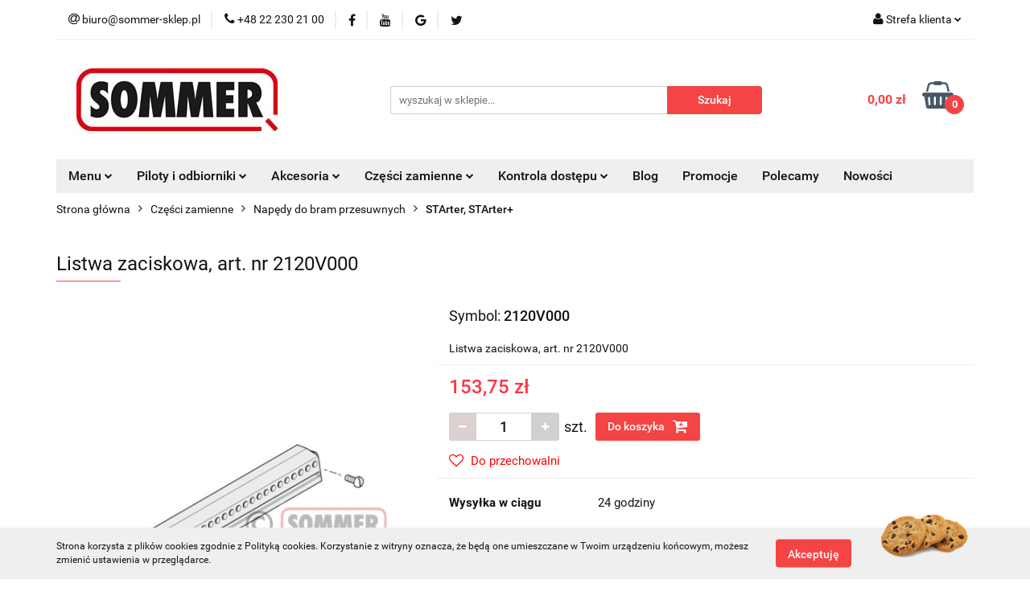

--- FILE ---
content_type: text/html; charset=utf-8
request_url: https://www.sommer-sklep.pl/Listwa-zaciskowa-art-nr-2120V000-p273
body_size: 18997
content:
<!DOCTYPE html>
<html lang="pl" currency="PLN"  class=" ">
	<head>
		<meta http-equiv="Content-Type" content="text/html; charset=UTF-8" />
		<meta name="description" content="Listwa zaciskowa, art. nr 2120V000 Listwa zaciskowa dla napędów STArter oraz STArter+ ">
		<meta name="keywords" content="Sklep, internetowy, produkty, solidnie, gwarancja, oryginalne produkty, wsparcie techniczne, krótkie terminy dostawy">
					<meta name="generator" content="Sky-Shop">
						<meta name="author" content="SOMMER Polska sklep internetowy - działa na oprogramowaniu sklepów internetowych Sky-Shop.pl">
		<meta name="viewport" content="width=device-width, initial-scale=1.0">
		<meta name="skin_id" content="universal">
		<meta property="og:title" content="Sklep internetowy SOMMER Polska &gt; Listwa zaciskowa, art. nr 2120V000">
		<meta property="og:description" content="Listwa zaciskowa, art. nr 2120V000 Listwa zaciskowa dla napędów STArter oraz STArter+ ">
					<meta property="og:image" content="https://www.sommer-sklep.pl/images/sommer/0-1000/Listwa-zaciskowa-art-nr-2120V000_%5B621%5D_568.jpg">
			<meta property="og:image:type" content="image/jpeg">
			<meta property="og:image:width" content="568">
			<meta property="og:image:height" content="378">
			<link rel="image_src" href="https://www.sommer-sklep.pl/images/sommer/0-1000/Listwa-zaciskowa-art-nr-2120V000_%5B621%5D_568.jpg">
							<link rel="shortcut icon" href="/upload/sommer/favicon.png">
									<link rel="next" href="https://www.sommer-sklep.pl/Listwa-zaciskowa-art-nr-2120V000-p273/pa/2#scr">
							<link rel="canonical" href="https://www.sommer-sklep.pl/Listwa-zaciskowa-art-nr-2120V000-p273">
						<title>Sklep internetowy SOMMER Polska &gt; Listwa zaciskowa, art. nr 2120V000</title>
		

				



<!-- edrone -->












		<script type="text/javascript">

			function imageLoaded(element, target = "prev") {
				let siblingElement;
				if (target === "prev") {
					siblingElement = element.previousElementSibling;
				} else if (target === "link") {
					siblingElement = element.parentElement.previousElementSibling;
				}
				if (siblingElement && (siblingElement.classList.contains("fa") || siblingElement.classList.contains("icon-refresh"))) {
					siblingElement.style.display = "none";
				}
			}
			</script>

        
		<link rel="stylesheet" href="/view/new/userContent/sommer/style.css?v=546">
		<meta name="google-site-verification" content="03T_ejeiTehMKZCzT7UptJt8ZSmkXBajKqi55w0cP18">
<!-- Global site tag (gtag.js) - Google Analytics -->
<script async src="https://www.googletagmanager.com/gtag/js?id=UA-5700713-4"></script>
<script>
  window.dataLayer = window.dataLayer || [];
  function gtag(){dataLayer.push(arguments);}
  gtag('js', new Date());

  gtag('config', 'UA-5700713-4');
</script>

<!-- Global site tag (gtag.js) - Google Ads: 1069290732 -->
<script async src="https://www.googletagmanager.com/gtag/js?id=AW-1069290732"></script>
<script>
  window.dataLayer = window.dataLayer || [];
  function gtag(){dataLayer.push(arguments);}
  gtag('js', new Date());

  gtag('config', 'AW-1069290732');
</script>

<script>function uet_report_conversion() {window.uetq = window.uetq || [];window.uetq.push('event', 'begin_checkout', {});}</script>
		
		<script src="/view/new/scheme/public/_common/js/libs/promise/promise.min.js"></script>
		<script src="/view/new/scheme/public/_common/js/libs/jquery/jquery.min.js"></script>
		<script src="/view/new/scheme/public/_common/js/libs/angularjs/angularjs.min.js"></script>
	</head>
	<body 		  data-coupon-codes-active="1"
		  data-free-delivery-info-active="1"
		  data-generate-pdf-config="PRODUCT_AND_CART"
		  data-hide-price="0"
		  data-is-user-logged-id="0"
		  data-loyalty-points-active="0"
		  data-cart-simple-info-quantity="0"
		  data-cart-simple-info-price="0,00 zł"
		  data-base="PLN"
		  data-used="PLN|zł"
		  data-rates="'PLN':1"
		  data-decimal-hide="0"
		  data-decimal=","
		  data-thousand=" "
		   data-js-hash="7026d22407"		  		  		  class="		  		  		  		  "
		  		  		  		  		  data-hurt-price-type=""
		  data-hurt-price-text=""
		  		  data-tax="23"
	>
		<!-- Global site tag (gtag.js) - Google Ads: 1069290732 -->
<script async src="https://www.googletagmanager.com/gtag/js?id=AW-1069290732"></script>
<script>
  window.dataLayer = window.dataLayer || [];
  function gtag(){dataLayer.push(arguments);}
  gtag('js', new Date());

  gtag('config', 'AW-1069290732');
</script>
		
		


<div id="aria-live" role="alert" aria-live="assertive" class="sr-only">&nbsp;</div>
<main class="skyshop-container" data-ng-app="SkyShopModule">
		

<div data-ng-controller="CartCtrl" data-ng-init="init({type: 'QUICK_CART', turnOffSales: 0})">
		
<md-sidenav ng-cloak md-component-id="mobile-cart" class="md-sidenav-right position-fixed" sidenav-swipe>
    <md-content layout-padding="">
        <div class="dropdown dropdown-quick-cart">
            
  <ul data-ng-if="data.cartSelected || data.hidePrice" class="quick-cart-products-wrapper products">
    <li data-ng-if="!data.cartSelected.items.length" class="quick-cart-empty-wrapper">
      <div class="quick-cart-empty-title">
        Koszyk jest pusty
      </div>
    </li>
    <li data-ng-if="data.cartSelected.items.length && item.type !== 'GRATIS_PRODUCT'" class="quick-cart-products__item" data-nosnippet data-ng-repeat="item in data.cartSelected.items track by item.id">
      <div class="container-fluid">
        <div class="row product">
          <div>
            <button data-ng-click="openProductPage(item.product)" data-ng-disabled="isApiPending">
              <img class="product-image"
                   data-ng-srcset="[{[item.product.photo.url]}] 125w"
                   sizes="(max-width: 1200px) 125px, 125px"
                   data-ng-src="[{[item.product.photo.url]}]"
                   alt="[{[item.product.name]}]"/>
            </button>
          </div>
          <div>
            <button data-ng-click="openProductPage(item.product)" data-ng-disabled="isApiPending">
              <span class="product-name" data-ng-bind="item.product.name"></span>
            </button>
            <span class="product-total">
            <span data-ng-bind="item.quantity"></span> x <span data-ng-bind-html="item.unitPriceSummary | priceFormat:''"></span>
          </span>
          </div>
          <div>
            <i class="close-shape"
               is-disabled="isApiPending"
               remove-list-item
               parent-selector-to-remove="'li'"
               collapse-animation="true"
               click="deleteCartItem(item.id)"></i>
          </div>
        </div>
      </div>
    </li>
  </ul>
  <div data-ng-if="data.cartSelected || data.hidePrice" class="quick-cart-products-actions">
    <div class="quick-cart-products-actions__summary">
      <div data-ng-if="cartFinalDiscountByFreeDelivery() || (data.cartFreeDelivery && data.cartFreeDelivery.status !== data.cartFreeDeliveryStatuses.NOT_AVAILABLE)" class="quick-cart-products-actions__summary-delivery">
        <div data-ng-if="!cartFinalDiscountByFreeDelivery()  && data.cartFreeDelivery.missingAmount > 0" class="summary-element cart-is-free-shipment">
          <span>Do bezpłatnej dostawy brakuje</span>
          <span data-ng-bind-html="data.cartFreeDelivery | priceFormat: ''">-,--</span>
        </div>
        <div data-ng-if="cartFinalDiscountByFreeDelivery() || data.cartFreeDelivery.missingAmount <= 0" class="summary-element free-shipment-wrapper">
          <i class="fa fa-truck"></i>
          <span class="value-upper free-shipment-info">Darmowa dostawa!</span>
        </div>
        <div>
        </div>
      </div>

      <div class="quick-cart-products-actions__summary-total-price">
        <span>Suma </span>
        <span data-ng-if="!data.hidePrice" class="value" data-ng-bind-html="data.cartSelected.priceSummary | priceFormat:'':true">0,00 zł</span>
        <span data-ng-if="data.hidePrice" class="hide-price-text"></span>
      </div>
            <div class="quick-cart-products-actions__summary-discount-info" data-ng-if="data.cartSelected.priceSummary.final.gross != data.cartSelected.priceSummary.base.gross">
        <small>Cena uwzględnia rabaty</small>
      </div>
    </div>
    <button data-ng-disabled="isApiPending" type="button" class="btn btn-primary btn-block" data-ng-click="goToCart()">
      Realizuj zamówienie
    </button>
  </div>
  <!--googleon: all-->
        </div>
    </md-content>
</md-sidenav>		<header id="header" class="mod-header-3 ">
				
<section class="cookies hidden bottom">
  <div class="container">
    <div class="row">
      <div class="col-xs-8">
        <span>Strona korzysta z plików cookies zgodnie z Polityką cookies. Korzystanie z witryny oznacza, że będą one umieszczane w Twoim urządzeniu końcowym, możesz zmienić ustawienia w przeglądarce.</span>
      </div>
      <div class="col-xs-4">
        <button type="button" class="btn btn-primary core_acceptCookies">Akceptuję</button>
        <div class="cookie-bg-block" style="background-image: url('/view/new/scheme/public/_common/img/cookies.png')"></div>
      </div>
    </div>
  </div>
</section>
				
<section class="mobile-search">
  <span class="title">Szukaj</span>
  <i class="close-shape"></i>
    <form method="GET" action="/category/#top">
      <div class="row">
        <div class="mobile-search-input-wrapper clearbox">
          <input class="input-field " type="text" name="q" product-per-page="4" value="" placeholder="wyszukaj w sklepie..." autocomplete="off"  />
          <i class="clearbox_button"></i>
                  </div>
        <div class="mobile-search-btn-wrapper">
          <input type="submit" value="Szukaj" class="btn btn-primary btn-block">
        </div>
      </div>
          </form>
</section>
		<div class="header_inner_wrapper">
			
			<section class="top_bar">
				<div class="sky-container">
					<div class="top_bar_inner_wrapper">
						<div class="top_bar_item left">
							
<div class="top_bar_item_list_wrapper">
  <ul class="top_bar_item_list">
        <li data-type="email" class="top_bar_item_list_item hidden-on-mobile" id="top_bar_item_list_item_email">
                  <a href="mailto:biuro@sommer-sklep.pl">
            <div class="top_bar_item_list_item_icon" id="top_bar_item_list_item_email_icon">
              <span class="helper-icon">
                <i class="fa fa-at"></i>
              </span>
            </div>
            <span class="helper-text">
              biuro@sommer-sklep.pl
            </span>
          </a>
                  </li>
              <li data-type="phone" class="top_bar_item_list_item hidden-on-mobile" id="top_bar_item_list_item_phone">
                      <a href="tel:+48 22 230 21 00">
              <div class="top_bar_item_list_item_icon" id="top_bar_item_list_item_phone_icon">
                <span class="helper-icon">
                  <i class="fa fa-phone"></i>
                </span>
              </div>
              <span class="helper-text">
                +48 22 230 21 00
              </span>
            </a>
                </li>
                      <li data-type="social-sm_facebook" class="top_bar_item_list_item top_bar_item_list_item_social_media hidden-on-mobile" ng-non-bindable>
            <a href="https://www.facebook.com/SommerGmbH" rel="nofollow" target="_blank">
                <div class="top_bar_item_list_item_social_media">
                                    <span class="top_bar_item_list_item_social_media_icon" id="top_bar_item_list_item_social_media_icon_fb">
                    <i class="fa fa-facebook"></i>
                  </span>
                                  </div>
            </a>
        </li>
                                  <li data-type="social-sm_youtube" class="top_bar_item_list_item top_bar_item_list_item_social_media hidden-on-mobile" ng-non-bindable>
            <a href="https://www.youtube.com/user/SommerGmbh" rel="nofollow" target="_blank">
                <div class="top_bar_item_list_item_social_media">
                                    <span class="top_bar_item_list_item_social_media_icon" id="top_bar_item_list_item_social_media_icon_yt">
                    <i class="fa fa-youtube"></i>
                  </span>
                                  </div>
            </a>
        </li>
                                  <li data-type="social-sm_googleplus" class="top_bar_item_list_item top_bar_item_list_item_social_media hidden-on-mobile" ng-non-bindable>
            <a href="  " rel="nofollow" target="_blank">
                <div class="top_bar_item_list_item_social_media">
                                    <span class="top_bar_item_list_item_social_media_icon" id="top_bar_item_list_item_social_media_icon_gplus">
                    <i class="fa fa-google"></i>
                  </span>
                                  </div>
            </a>
        </li>
                                  <li data-type="social-sm_twitter" class="top_bar_item_list_item top_bar_item_list_item_social_media hidden-on-mobile" ng-non-bindable>
            <a href="https://twitter.com/Sommer_GmbH" rel="nofollow" target="_blank">
                <div class="top_bar_item_list_item_social_media">
                                    <span class="top_bar_item_list_item_social_media_icon" id="top_bar_item_list_item_social_media_icon_twitt">
                    <i class="fa fa-twitter"></i>
                  </span>
                                  </div>
            </a>
        </li>
                                                                                <li id="mobile-open-contact" class="top_bar_item_list_item top_bar_item_list_item_contact hidden-on-desktop">
          <a href="#">
            <div class="top_bar_item_list_item_item_social_envelope_icon">
              <span class="helper-icon">
                <i class="fa fa-envelope"></i>
              </span>
              <span class="helper-arrow">
                <i class="fa fa-chevron-down"></i>
              </span>
            </div>
          </a>
      </li>
      </ul>
</div>						</div>
						<div class="top_bar_item right">
							
<div class="top_bar_item_list_wrapper">
    <ul class="top_bar_item_list">
                        <li class="top_bar_item_list_item user-menu">
            
  <div class="header_top_bar_social_user_icon">
    <span class="helper-icon">
      <i class="fa fa-user"></i>
    </span>
          <span class="hidden-on-mobile">
        Strefa klienta
      </span>
      <span class="helper-arrow">
        <i class="fa fa-chevron-down"></i>      </span> 
  </div>
  <div class="dropdown">
    <ul>
      <li>
        <a href="/login/">Zaloguj się</a>
      </li>
      <li>
        <a href="/register/">Zarejestruj się</a>
      </li>
            <li>
        <a href="/ticket/add/" rel="nofollow">Dodaj zgłoszenie</a>
      </li>
          </ul>
  </div>
        </li>
                    <li  data-ng-click="openMobileCart($event)" data-ng-mouseenter="loadMobileCart()" class="top_bar_item_list_item quick-cart  hidden-on-desktop ">
                <div class="top_bar_item_list_item_cart_icon">
                    <span class="helper-icon">
                        <i class="fa fa-shopping-basket"></i>
                    </span>
                    <span class="helper-text">
                        Koszyk
                    </span>
                    <span class="helper-text-amount">
                        <span class="helper-cart-left-bracket">(</span>
                        <span data-ng-bind="data.cartAmount">0</span>
                        <span class="helper-cart-right-bracket">)</span>
                    </span>
                    <span class="helper-arrow">
                        <i class="fa fa-chevron-down"></i>
                    </span>
                </div>
                                <div data-ng-if="data.initCartAmount" class="dropdown dropdown-quick-cart">
                    
  <ul data-ng-if="data.cartSelected || data.hidePrice" class="quick-cart-products-wrapper products">
    <li data-ng-if="!data.cartSelected.items.length" class="quick-cart-empty-wrapper">
      <div class="quick-cart-empty-title">
        Koszyk jest pusty
      </div>
    </li>
    <li data-ng-if="data.cartSelected.items.length && item.type !== 'GRATIS_PRODUCT'" class="quick-cart-products__item" data-nosnippet data-ng-repeat="item in data.cartSelected.items track by item.id">
      <div class="container-fluid">
        <div class="row product">
          <div>
            <button data-ng-click="openProductPage(item.product)" data-ng-disabled="isApiPending">
              <img class="product-image"
                   data-ng-srcset="[{[item.product.photo.url]}] 125w"
                   sizes="(max-width: 1200px) 125px, 125px"
                   data-ng-src="[{[item.product.photo.url]}]"
                   alt="[{[item.product.name]}]"/>
            </button>
          </div>
          <div>
            <button data-ng-click="openProductPage(item.product)" data-ng-disabled="isApiPending">
              <span class="product-name" data-ng-bind="item.product.name"></span>
            </button>
            <span class="product-total">
            <span data-ng-bind="item.quantity"></span> x <span data-ng-bind-html="item.unitPriceSummary | priceFormat:''"></span>
          </span>
          </div>
          <div>
            <i class="close-shape"
               is-disabled="isApiPending"
               remove-list-item
               parent-selector-to-remove="'li'"
               collapse-animation="true"
               click="deleteCartItem(item.id)"></i>
          </div>
        </div>
      </div>
    </li>
  </ul>
  <div data-ng-if="data.cartSelected || data.hidePrice" class="quick-cart-products-actions">
    <div class="quick-cart-products-actions__summary">
      <div data-ng-if="cartFinalDiscountByFreeDelivery() || (data.cartFreeDelivery && data.cartFreeDelivery.status !== data.cartFreeDeliveryStatuses.NOT_AVAILABLE)" class="quick-cart-products-actions__summary-delivery">
        <div data-ng-if="!cartFinalDiscountByFreeDelivery()  && data.cartFreeDelivery.missingAmount > 0" class="summary-element cart-is-free-shipment">
          <span>Do bezpłatnej dostawy brakuje</span>
          <span data-ng-bind-html="data.cartFreeDelivery | priceFormat: ''">-,--</span>
        </div>
        <div data-ng-if="cartFinalDiscountByFreeDelivery() || data.cartFreeDelivery.missingAmount <= 0" class="summary-element free-shipment-wrapper">
          <i class="fa fa-truck"></i>
          <span class="value-upper free-shipment-info">Darmowa dostawa!</span>
        </div>
        <div>
        </div>
      </div>

      <div class="quick-cart-products-actions__summary-total-price">
        <span>Suma </span>
        <span data-ng-if="!data.hidePrice" class="value" data-ng-bind-html="data.cartSelected.priceSummary | priceFormat:'':true">0,00 zł</span>
        <span data-ng-if="data.hidePrice" class="hide-price-text"></span>
      </div>
            <div class="quick-cart-products-actions__summary-discount-info" data-ng-if="data.cartSelected.priceSummary.final.gross != data.cartSelected.priceSummary.base.gross">
        <small>Cena uwzględnia rabaty</small>
      </div>
    </div>
    <button data-ng-disabled="isApiPending" type="button" class="btn btn-primary btn-block" data-ng-click="goToCart()">
      Realizuj zamówienie
    </button>
  </div>
  <!--googleon: all-->
                </div>
                            </li>
            </ul>
</div>
						</div>
					</div>
				</div>
			</section>
			<section class="header_middle_content">
				<div class="sky-container">
					<div class="header_middle_content_inner_wrapper">
						<a href="/" class="header_middle_content_logo">
							<img src="/upload/sommer/logos//Logo_SOMMER_RGB_250x78.jpg" data-src-old-browser="" alt=" SOMMER Polska sklep internetowy " />
						</a>
						<ul class="mobile-actions">
							<li id="mobile-open-search">
								<i class="fa fa-search"></i>
							</li>
							<li id="mobile-open-menu">
								<i class="fa fa-bars"></i>
							</li>
						</ul>
						<div class="header_middle_content_searchbox search-box ">
							<form method="GET" action="/category/#top">
								<div class="header_middle_content_searchbox_input_wrapper">
									<input cy-data="headerSearch" class="input-field " type="text" name="q" value="" placeholder="wyszukaj w sklepie..." autocomplete="off"  />
																	</div>
								<div class="header_middle_content_searchbox_button_wrapper">
									<input type="submit" value="Szukaj" class="btn btn-primary btn-block">
																	</div>
							</form>
						</div>
												
<div cy-data="headerCart" class="header_middle_content_quick_cart_wrapper quick-cart">
  <a data-ng-click="openMobileCart($event)" data-ng-mouseenter="loadMobileCart()" href="/cart/" class="header_middle_content_quick_cart" rel="nofollow">
    <div class="header_middle_content_quick_cart_price price"><span data-ng-bind-html="data.cartPriceSummary | priceFormat:'':false:'final':'0,00 zł'">0,00 zł</span></div>
    <i class="fa fa-shopping-basket"></i>
    <div class="header_middle_content_quick_cart_counter counter"><span data-ng-bind="data.cartAmount">0</span></div>
  </a>
    <div ng-cloak data-ng-if="data.initCartAmount" class="dropdown dropdown-quick-cart">
    
  <ul data-ng-if="data.cartSelected || data.hidePrice" class="quick-cart-products-wrapper products">
    <li data-ng-if="!data.cartSelected.items.length" class="quick-cart-empty-wrapper">
      <div class="quick-cart-empty-title">
        Koszyk jest pusty
      </div>
    </li>
    <li data-ng-if="data.cartSelected.items.length && item.type !== 'GRATIS_PRODUCT'" class="quick-cart-products__item" data-nosnippet data-ng-repeat="item in data.cartSelected.items track by item.id">
      <div class="container-fluid">
        <div class="row product">
          <div>
            <button data-ng-click="openProductPage(item.product)" data-ng-disabled="isApiPending">
              <img class="product-image"
                   data-ng-srcset="[{[item.product.photo.url]}] 125w"
                   sizes="(max-width: 1200px) 125px, 125px"
                   data-ng-src="[{[item.product.photo.url]}]"
                   alt="[{[item.product.name]}]"/>
            </button>
          </div>
          <div>
            <button data-ng-click="openProductPage(item.product)" data-ng-disabled="isApiPending">
              <span class="product-name" data-ng-bind="item.product.name"></span>
            </button>
            <span class="product-total">
            <span data-ng-bind="item.quantity"></span> x <span data-ng-bind-html="item.unitPriceSummary | priceFormat:''"></span>
          </span>
          </div>
          <div>
            <i class="close-shape"
               is-disabled="isApiPending"
               remove-list-item
               parent-selector-to-remove="'li'"
               collapse-animation="true"
               click="deleteCartItem(item.id)"></i>
          </div>
        </div>
      </div>
    </li>
  </ul>
  <div data-ng-if="data.cartSelected || data.hidePrice" class="quick-cart-products-actions">
    <div class="quick-cart-products-actions__summary">
      <div data-ng-if="cartFinalDiscountByFreeDelivery() || (data.cartFreeDelivery && data.cartFreeDelivery.status !== data.cartFreeDeliveryStatuses.NOT_AVAILABLE)" class="quick-cart-products-actions__summary-delivery">
        <div data-ng-if="!cartFinalDiscountByFreeDelivery()  && data.cartFreeDelivery.missingAmount > 0" class="summary-element cart-is-free-shipment">
          <span>Do bezpłatnej dostawy brakuje</span>
          <span data-ng-bind-html="data.cartFreeDelivery | priceFormat: ''">-,--</span>
        </div>
        <div data-ng-if="cartFinalDiscountByFreeDelivery() || data.cartFreeDelivery.missingAmount <= 0" class="summary-element free-shipment-wrapper">
          <i class="fa fa-truck"></i>
          <span class="value-upper free-shipment-info">Darmowa dostawa!</span>
        </div>
        <div>
        </div>
      </div>

      <div class="quick-cart-products-actions__summary-total-price">
        <span>Suma </span>
        <span data-ng-if="!data.hidePrice" class="value" data-ng-bind-html="data.cartSelected.priceSummary | priceFormat:'':true">0,00 zł</span>
        <span data-ng-if="data.hidePrice" class="hide-price-text"></span>
      </div>
            <div class="quick-cart-products-actions__summary-discount-info" data-ng-if="data.cartSelected.priceSummary.final.gross != data.cartSelected.priceSummary.base.gross">
        <small>Cena uwzględnia rabaty</small>
      </div>
    </div>
    <button data-ng-disabled="isApiPending" type="button" class="btn btn-primary btn-block" data-ng-click="goToCart()">
      Realizuj zamówienie
    </button>
  </div>
  <!--googleon: all-->
  </div>
  
</div>											</div>
				</div>
			</section>
			<section class="menu-wrapper">
				<div class="sky-container">
					<div class="menu menu-calculate smart-menu" data-action="inline">
						<ul class="header_bottom_content_list">
							
    <li class="header_bottom_content_list_item full-width click">
              <a class="header_bottom_content_list_item_anchor">
              Menu
        <span class="helper-arrow">
          <i class="fa fa-chevron-down"></i>
        </span>
      </a>
      <div class="dropdown">
        <div class="row">
                                    <div class="col-xs-12 col-sm-4 col-md-3">
                <div class="cat-title more">
                  <a href="/Zdalne-sterowanie-c16">Zdalne sterowanie</a>
                </div>
                                  <ul class="header_bottom_content_list_dropdown">
                                          <li class="header_bottom_content_list_dropdown_item">
                        <a href="/Piloty-SOMloq2-c21">Piloty SOMloq2</a>
                      </li>
                                          <li class="header_bottom_content_list_dropdown_item">
                        <a href="/Odbiorniki-SOMloq2-c38">Odbiorniki SOMloq2</a>
                      </li>
                                          <li class="header_bottom_content_list_dropdown_item">
                        <a href="/Piloty-SOMloq-c17">Piloty SOMloq</a>
                      </li>
                                          <li class="header_bottom_content_list_dropdown_item">
                        <a href="/Odbiorniki-radiowe-SOMloq-c20">Odbiorniki radiowe SOMloq</a>
                      </li>
                                          <li class="header_bottom_content_list_dropdown_item">
                        <a href="/Anteny-c97">Anteny</a>
                      </li>
                                      </ul>
                              </div>
                          <div class="col-xs-12 col-sm-4 col-md-3">
                <div class="cat-title more">
                  <a href="/Akcesoria-c37">Akcesoria</a>
                </div>
                                  <ul class="header_bottom_content_list_dropdown">
                                          <li class="header_bottom_content_list_dropdown_item">
                        <a href="/Napedy-do-bram-garazowych-c47">Napędy do bram garażowych</a>
                      </li>
                                          <li class="header_bottom_content_list_dropdown_item">
                        <a href="/Napedy-do-bram-przesuwnych-c53">Napędy do bram przesuwnych</a>
                      </li>
                                          <li class="header_bottom_content_list_dropdown_item">
                        <a href="/Napedy-do-bram-skrzydlowych-c55">Napędy do bram skrzydłowych</a>
                      </li>
                                          <li class="header_bottom_content_list_dropdown_item">
                        <a href="/fotokomorki">Fotokomórki</a>
                      </li>
                                          <li class="header_bottom_content_list_dropdown_item">
                        <a href="/Lampy-ostrzegawcze-c27">Lampy ostrzegawcze</a>
                      </li>
                                          <li class="header_bottom_content_list_dropdown_item">
                        <a href="/Inne-c31">Inne</a>
                      </li>
                                          <li class="header_bottom_content_list_dropdown_item">
                        <a href="/Wlaczniki-kluczykowe-c33">Włączniki kluczykowe</a>
                      </li>
                                      </ul>
                              </div>
                          <div class="col-xs-12 col-sm-4 col-md-3">
                <div class="cat-title more">
                  <a href="/czesci-zamienne">Części zamienne</a>
                </div>
                                  <ul class="header_bottom_content_list_dropdown">
                                          <li class="header_bottom_content_list_dropdown_item">
                        <a href="/Napedy-do-bram-garazowych-c41">Napędy do bram garażowych</a>
                      </li>
                                          <li class="header_bottom_content_list_dropdown_item">
                        <a href="/Napedy-do-bram-skrzydlowych-c44">Napędy do bram skrzydłowych</a>
                      </li>
                                          <li class="header_bottom_content_list_dropdown_item">
                        <a href="/Napedy-do-bram-przesuwnych-c45">Napędy do bram przesuwnych</a>
                      </li>
                                          <li class="header_bottom_content_list_dropdown_item">
                        <a href="/Napedy-do-bram-przemyslowych-c69">Napędy do bram przemysłowych</a>
                      </li>
                                          <li class="header_bottom_content_list_dropdown_item">
                        <a href="/Szlabany-c61">Szlabany</a>
                      </li>
                                          <li class="header_bottom_content_list_dropdown_item">
                        <a href="/Zarowki-c90">Żarówki</a>
                      </li>
                                      </ul>
                              </div>
                          <div class="col-xs-12 col-sm-4 col-md-3">
                <div class="cat-title more">
                  <a href="/Smart-Home-c64">Smart Home</a>
                </div>
                                  <ul class="header_bottom_content_list_dropdown">
                                          <li class="header_bottom_content_list_dropdown_item">
                        <a href="/SmartHome_zestawy">Zestawy</a>
                      </li>
                                          <li class="header_bottom_content_list_dropdown_item">
                        <a href="/Czujniki-c66">Czujniki</a>
                      </li>
                                          <li class="header_bottom_content_list_dropdown_item">
                        <a href="/Kamery-c67">Kamery</a>
                      </li>
                                          <li class="header_bottom_content_list_dropdown_item">
                        <a href="/Pluginy-c68">Pluginy</a>
                      </li>
                                      </ul>
                              </div>
                          <div class="col-xs-12 col-sm-4 col-md-3">
                <div class="cat-title more">
                  <a href="/kotrola_dostepu">Kontola dostępu</a>
                </div>
                                  <ul class="header_bottom_content_list_dropdown">
                                          <li class="header_bottom_content_list_dropdown_item">
                        <a href="/kontrola_dostepu_ENTRAsys">ENTRAsys+</a>
                      </li>
                                          <li class="header_bottom_content_list_dropdown_item">
                        <a href="/ENTRAcode">ENTRAcode+</a>
                      </li>
                                      </ul>
                              </div>
                              </div>
      </div>
    </li>
        
    <li class="header_bottom_content_list_item full-width click">
              <a class="header_bottom_content_list_item_anchor">
              Piloty i odbiorniki
        <span class="helper-arrow">
          <i class="fa fa-chevron-down"></i>
        </span>
      </a>
      <div class="dropdown">
        <div class="row">
                                                    <div class="col-xs-12 col-sm-4 col-md-3">
                  <div class="cat-title more">
                    <a href="/Zdalne-sterowanie-c16">Zdalne sterowanie</a>
                  </div>
                                      <ul class="header_bottom_content_list_dropdown">
                                              <li class="header_bottom_content_list_dropdown_item">
                          <a href="/Piloty-SOMloq2-c21">Piloty SOMloq2</a>
                        </li>
                                              <li class="header_bottom_content_list_dropdown_item">
                          <a href="/Odbiorniki-SOMloq2-c38">Odbiorniki SOMloq2</a>
                        </li>
                                              <li class="header_bottom_content_list_dropdown_item">
                          <a href="/Piloty-SOMloq-c17">Piloty SOMloq</a>
                        </li>
                                              <li class="header_bottom_content_list_dropdown_item">
                          <a href="/Odbiorniki-radiowe-SOMloq-c20">Odbiorniki radiowe SOMloq</a>
                        </li>
                                              <li class="header_bottom_content_list_dropdown_item">
                          <a href="/Anteny-c97">Anteny</a>
                        </li>
                                          </ul>
                                  </div>
                                            </div>
      </div>
    </li>
        
    <li class="header_bottom_content_list_item full-width click">
              <a class="header_bottom_content_list_item_anchor">
              Akcesoria
        <span class="helper-arrow">
          <i class="fa fa-chevron-down"></i>
        </span>
      </a>
      <div class="dropdown">
        <div class="row">
                                                    <div class="col-xs-12 col-sm-4 col-md-3">
                  <div class="cat-title more">
                    <a href="/Akcesoria-c37">Akcesoria</a>
                  </div>
                                      <ul class="header_bottom_content_list_dropdown">
                                              <li class="header_bottom_content_list_dropdown_item">
                          <a href="/Napedy-do-bram-garazowych-c47">Napędy do bram garażowych</a>
                        </li>
                                              <li class="header_bottom_content_list_dropdown_item">
                          <a href="/Napedy-do-bram-przesuwnych-c53">Napędy do bram przesuwnych</a>
                        </li>
                                              <li class="header_bottom_content_list_dropdown_item">
                          <a href="/Napedy-do-bram-skrzydlowych-c55">Napędy do bram skrzydłowych</a>
                        </li>
                                              <li class="header_bottom_content_list_dropdown_item">
                          <a href="/fotokomorki">Fotokomórki</a>
                        </li>
                                              <li class="header_bottom_content_list_dropdown_item">
                          <a href="/Lampy-ostrzegawcze-c27">Lampy ostrzegawcze</a>
                        </li>
                                              <li class="header_bottom_content_list_dropdown_item">
                          <a href="/Inne-c31">Inne</a>
                        </li>
                                              <li class="header_bottom_content_list_dropdown_item">
                          <a href="/Wlaczniki-kluczykowe-c33">Włączniki kluczykowe</a>
                        </li>
                                          </ul>
                                  </div>
                                            </div>
      </div>
    </li>
        
    <li class="header_bottom_content_list_item full-width click">
              <a class="header_bottom_content_list_item_anchor">
              Części zamienne
        <span class="helper-arrow">
          <i class="fa fa-chevron-down"></i>
        </span>
      </a>
      <div class="dropdown">
        <div class="row">
                                                    <div class="col-xs-12 col-sm-4 col-md-3">
                  <div class="cat-title more">
                    <a href="/czesci-zamienne">Części zamienne</a>
                  </div>
                                      <ul class="header_bottom_content_list_dropdown">
                                              <li class="header_bottom_content_list_dropdown_item">
                          <a href="/Napedy-do-bram-garazowych-c41">Napędy do bram garażowych</a>
                        </li>
                                              <li class="header_bottom_content_list_dropdown_item">
                          <a href="/Napedy-do-bram-skrzydlowych-c44">Napędy do bram skrzydłowych</a>
                        </li>
                                              <li class="header_bottom_content_list_dropdown_item">
                          <a href="/Napedy-do-bram-przesuwnych-c45">Napędy do bram przesuwnych</a>
                        </li>
                                              <li class="header_bottom_content_list_dropdown_item">
                          <a href="/Napedy-do-bram-przemyslowych-c69">Napędy do bram przemysłowych</a>
                        </li>
                                              <li class="header_bottom_content_list_dropdown_item">
                          <a href="/Szlabany-c61">Szlabany</a>
                        </li>
                                              <li class="header_bottom_content_list_dropdown_item">
                          <a href="/Zarowki-c90">Żarówki</a>
                        </li>
                                          </ul>
                                  </div>
                                            </div>
      </div>
    </li>
        
    <li class="header_bottom_content_list_item full-width click">
              <a class="header_bottom_content_list_item_anchor">
              Kontrola dostępu
        <span class="helper-arrow">
          <i class="fa fa-chevron-down"></i>
        </span>
      </a>
      <div class="dropdown">
        <div class="row">
                                                    <div class="col-xs-12 col-sm-4 col-md-3">
                  <div class="cat-title more">
                    <a href="/kotrola_dostepu">Kontola dostępu</a>
                  </div>
                                      <ul class="header_bottom_content_list_dropdown">
                                              <li class="header_bottom_content_list_dropdown_item">
                          <a href="/kontrola_dostepu_ENTRAsys">ENTRAsys+</a>
                        </li>
                                              <li class="header_bottom_content_list_dropdown_item">
                          <a href="/ENTRAcode">ENTRAcode+</a>
                        </li>
                                          </ul>
                                  </div>
                                            </div>
      </div>
    </li>
        
          <li class="header_bottom_content_list_dropdown_item">
      <a class="header_bottom_content_list_item_anchor" href="/blog" >
        Blog
      </a>
    </li>
  
          <li class="header_bottom_content_list_dropdown_item">
      <a class="header_bottom_content_list_item_anchor" href="/category/c/promotion" >
        Promocje
      </a>
    </li>
  
          <li class="header_bottom_content_list_dropdown_item">
      <a class="header_bottom_content_list_item_anchor" href="/category/c/recommended" >
        Polecamy
      </a>
    </li>
  
          <li class="header_bottom_content_list_dropdown_item">
      <a class="header_bottom_content_list_item_anchor" href="/category/c/new" >
        Nowości
      </a>
    </li>
  
							<li class="hamburger click">
								<a href="#">
									<i class="fa fa-bars"></i>
								</a>
								<div class="dropdown">
									<div class="row">
										<div class="col-xs-12 smart-menu">
											<ul class="hambureger-elements"></ul>
										</div>
									</div>
								</div>
							</li>
						</ul>
					</div>
				</div>
			</section>
			<section id="sticky-header" data-sticky="no">
				<div class="sky-container">
					
<div class="sticky-header__wrapper">
    <a href="/" class="sticky-header_content__logo">
        <img src="/upload/sommer/logos//Logo_SOMMER_RGB_250x78.jpg" data-src-old-browser="" alt=" SOMMER Polska sklep internetowy " />
    </a>
    <section class="sticky-header_content__menu smart-menu" data-action="inline">
         <ul class="sticky-header_content__menu_list">
            
    <li class="header_bottom_content_list_item full-width click">
              <a class="header_bottom_content_list_item_anchor">
              Menu
        <span class="helper-arrow">
          <i class="fa fa-chevron-down"></i>
        </span>
      </a>
      <div class="dropdown">
        <div class="row">
                                    <div class="col-xs-12 col-sm-4 col-md-3">
                <div class="cat-title more">
                  <a href="/Zdalne-sterowanie-c16">Zdalne sterowanie</a>
                </div>
                                  <ul class="header_bottom_content_list_dropdown">
                                          <li class="header_bottom_content_list_dropdown_item">
                        <a href="/Piloty-SOMloq2-c21">Piloty SOMloq2</a>
                      </li>
                                          <li class="header_bottom_content_list_dropdown_item">
                        <a href="/Odbiorniki-SOMloq2-c38">Odbiorniki SOMloq2</a>
                      </li>
                                          <li class="header_bottom_content_list_dropdown_item">
                        <a href="/Piloty-SOMloq-c17">Piloty SOMloq</a>
                      </li>
                                          <li class="header_bottom_content_list_dropdown_item">
                        <a href="/Odbiorniki-radiowe-SOMloq-c20">Odbiorniki radiowe SOMloq</a>
                      </li>
                                          <li class="header_bottom_content_list_dropdown_item">
                        <a href="/Anteny-c97">Anteny</a>
                      </li>
                                      </ul>
                              </div>
                          <div class="col-xs-12 col-sm-4 col-md-3">
                <div class="cat-title more">
                  <a href="/Akcesoria-c37">Akcesoria</a>
                </div>
                                  <ul class="header_bottom_content_list_dropdown">
                                          <li class="header_bottom_content_list_dropdown_item">
                        <a href="/Napedy-do-bram-garazowych-c47">Napędy do bram garażowych</a>
                      </li>
                                          <li class="header_bottom_content_list_dropdown_item">
                        <a href="/Napedy-do-bram-przesuwnych-c53">Napędy do bram przesuwnych</a>
                      </li>
                                          <li class="header_bottom_content_list_dropdown_item">
                        <a href="/Napedy-do-bram-skrzydlowych-c55">Napędy do bram skrzydłowych</a>
                      </li>
                                          <li class="header_bottom_content_list_dropdown_item">
                        <a href="/fotokomorki">Fotokomórki</a>
                      </li>
                                          <li class="header_bottom_content_list_dropdown_item">
                        <a href="/Lampy-ostrzegawcze-c27">Lampy ostrzegawcze</a>
                      </li>
                                          <li class="header_bottom_content_list_dropdown_item">
                        <a href="/Inne-c31">Inne</a>
                      </li>
                                          <li class="header_bottom_content_list_dropdown_item">
                        <a href="/Wlaczniki-kluczykowe-c33">Włączniki kluczykowe</a>
                      </li>
                                      </ul>
                              </div>
                          <div class="col-xs-12 col-sm-4 col-md-3">
                <div class="cat-title more">
                  <a href="/czesci-zamienne">Części zamienne</a>
                </div>
                                  <ul class="header_bottom_content_list_dropdown">
                                          <li class="header_bottom_content_list_dropdown_item">
                        <a href="/Napedy-do-bram-garazowych-c41">Napędy do bram garażowych</a>
                      </li>
                                          <li class="header_bottom_content_list_dropdown_item">
                        <a href="/Napedy-do-bram-skrzydlowych-c44">Napędy do bram skrzydłowych</a>
                      </li>
                                          <li class="header_bottom_content_list_dropdown_item">
                        <a href="/Napedy-do-bram-przesuwnych-c45">Napędy do bram przesuwnych</a>
                      </li>
                                          <li class="header_bottom_content_list_dropdown_item">
                        <a href="/Napedy-do-bram-przemyslowych-c69">Napędy do bram przemysłowych</a>
                      </li>
                                          <li class="header_bottom_content_list_dropdown_item">
                        <a href="/Szlabany-c61">Szlabany</a>
                      </li>
                                          <li class="header_bottom_content_list_dropdown_item">
                        <a href="/Zarowki-c90">Żarówki</a>
                      </li>
                                      </ul>
                              </div>
                          <div class="col-xs-12 col-sm-4 col-md-3">
                <div class="cat-title more">
                  <a href="/Smart-Home-c64">Smart Home</a>
                </div>
                                  <ul class="header_bottom_content_list_dropdown">
                                          <li class="header_bottom_content_list_dropdown_item">
                        <a href="/SmartHome_zestawy">Zestawy</a>
                      </li>
                                          <li class="header_bottom_content_list_dropdown_item">
                        <a href="/Czujniki-c66">Czujniki</a>
                      </li>
                                          <li class="header_bottom_content_list_dropdown_item">
                        <a href="/Kamery-c67">Kamery</a>
                      </li>
                                          <li class="header_bottom_content_list_dropdown_item">
                        <a href="/Pluginy-c68">Pluginy</a>
                      </li>
                                      </ul>
                              </div>
                          <div class="col-xs-12 col-sm-4 col-md-3">
                <div class="cat-title more">
                  <a href="/kotrola_dostepu">Kontola dostępu</a>
                </div>
                                  <ul class="header_bottom_content_list_dropdown">
                                          <li class="header_bottom_content_list_dropdown_item">
                        <a href="/kontrola_dostepu_ENTRAsys">ENTRAsys+</a>
                      </li>
                                          <li class="header_bottom_content_list_dropdown_item">
                        <a href="/ENTRAcode">ENTRAcode+</a>
                      </li>
                                      </ul>
                              </div>
                              </div>
      </div>
    </li>
        
    <li class="header_bottom_content_list_item full-width click">
              <a class="header_bottom_content_list_item_anchor">
              Piloty i odbiorniki
        <span class="helper-arrow">
          <i class="fa fa-chevron-down"></i>
        </span>
      </a>
      <div class="dropdown">
        <div class="row">
                                                    <div class="col-xs-12 col-sm-4 col-md-3">
                  <div class="cat-title more">
                    <a href="/Zdalne-sterowanie-c16">Zdalne sterowanie</a>
                  </div>
                                      <ul class="header_bottom_content_list_dropdown">
                                              <li class="header_bottom_content_list_dropdown_item">
                          <a href="/Piloty-SOMloq2-c21">Piloty SOMloq2</a>
                        </li>
                                              <li class="header_bottom_content_list_dropdown_item">
                          <a href="/Odbiorniki-SOMloq2-c38">Odbiorniki SOMloq2</a>
                        </li>
                                              <li class="header_bottom_content_list_dropdown_item">
                          <a href="/Piloty-SOMloq-c17">Piloty SOMloq</a>
                        </li>
                                              <li class="header_bottom_content_list_dropdown_item">
                          <a href="/Odbiorniki-radiowe-SOMloq-c20">Odbiorniki radiowe SOMloq</a>
                        </li>
                                              <li class="header_bottom_content_list_dropdown_item">
                          <a href="/Anteny-c97">Anteny</a>
                        </li>
                                          </ul>
                                  </div>
                                            </div>
      </div>
    </li>
        
    <li class="header_bottom_content_list_item full-width click">
              <a class="header_bottom_content_list_item_anchor">
              Akcesoria
        <span class="helper-arrow">
          <i class="fa fa-chevron-down"></i>
        </span>
      </a>
      <div class="dropdown">
        <div class="row">
                                                    <div class="col-xs-12 col-sm-4 col-md-3">
                  <div class="cat-title more">
                    <a href="/Akcesoria-c37">Akcesoria</a>
                  </div>
                                      <ul class="header_bottom_content_list_dropdown">
                                              <li class="header_bottom_content_list_dropdown_item">
                          <a href="/Napedy-do-bram-garazowych-c47">Napędy do bram garażowych</a>
                        </li>
                                              <li class="header_bottom_content_list_dropdown_item">
                          <a href="/Napedy-do-bram-przesuwnych-c53">Napędy do bram przesuwnych</a>
                        </li>
                                              <li class="header_bottom_content_list_dropdown_item">
                          <a href="/Napedy-do-bram-skrzydlowych-c55">Napędy do bram skrzydłowych</a>
                        </li>
                                              <li class="header_bottom_content_list_dropdown_item">
                          <a href="/fotokomorki">Fotokomórki</a>
                        </li>
                                              <li class="header_bottom_content_list_dropdown_item">
                          <a href="/Lampy-ostrzegawcze-c27">Lampy ostrzegawcze</a>
                        </li>
                                              <li class="header_bottom_content_list_dropdown_item">
                          <a href="/Inne-c31">Inne</a>
                        </li>
                                              <li class="header_bottom_content_list_dropdown_item">
                          <a href="/Wlaczniki-kluczykowe-c33">Włączniki kluczykowe</a>
                        </li>
                                          </ul>
                                  </div>
                                            </div>
      </div>
    </li>
        
    <li class="header_bottom_content_list_item full-width click">
              <a class="header_bottom_content_list_item_anchor">
              Części zamienne
        <span class="helper-arrow">
          <i class="fa fa-chevron-down"></i>
        </span>
      </a>
      <div class="dropdown">
        <div class="row">
                                                    <div class="col-xs-12 col-sm-4 col-md-3">
                  <div class="cat-title more">
                    <a href="/czesci-zamienne">Części zamienne</a>
                  </div>
                                      <ul class="header_bottom_content_list_dropdown">
                                              <li class="header_bottom_content_list_dropdown_item">
                          <a href="/Napedy-do-bram-garazowych-c41">Napędy do bram garażowych</a>
                        </li>
                                              <li class="header_bottom_content_list_dropdown_item">
                          <a href="/Napedy-do-bram-skrzydlowych-c44">Napędy do bram skrzydłowych</a>
                        </li>
                                              <li class="header_bottom_content_list_dropdown_item">
                          <a href="/Napedy-do-bram-przesuwnych-c45">Napędy do bram przesuwnych</a>
                        </li>
                                              <li class="header_bottom_content_list_dropdown_item">
                          <a href="/Napedy-do-bram-przemyslowych-c69">Napędy do bram przemysłowych</a>
                        </li>
                                              <li class="header_bottom_content_list_dropdown_item">
                          <a href="/Szlabany-c61">Szlabany</a>
                        </li>
                                              <li class="header_bottom_content_list_dropdown_item">
                          <a href="/Zarowki-c90">Żarówki</a>
                        </li>
                                          </ul>
                                  </div>
                                            </div>
      </div>
    </li>
        
    <li class="header_bottom_content_list_item full-width click">
              <a class="header_bottom_content_list_item_anchor">
              Kontrola dostępu
        <span class="helper-arrow">
          <i class="fa fa-chevron-down"></i>
        </span>
      </a>
      <div class="dropdown">
        <div class="row">
                                                    <div class="col-xs-12 col-sm-4 col-md-3">
                  <div class="cat-title more">
                    <a href="/kotrola_dostepu">Kontola dostępu</a>
                  </div>
                                      <ul class="header_bottom_content_list_dropdown">
                                              <li class="header_bottom_content_list_dropdown_item">
                          <a href="/kontrola_dostepu_ENTRAsys">ENTRAsys+</a>
                        </li>
                                              <li class="header_bottom_content_list_dropdown_item">
                          <a href="/ENTRAcode">ENTRAcode+</a>
                        </li>
                                          </ul>
                                  </div>
                                            </div>
      </div>
    </li>
        
          <li class="header_bottom_content_list_dropdown_item">
      <a class="header_bottom_content_list_item_anchor" href="/blog" >
        Blog
      </a>
    </li>
  
          <li class="header_bottom_content_list_dropdown_item">
      <a class="header_bottom_content_list_item_anchor" href="/category/c/promotion" >
        Promocje
      </a>
    </li>
  
          <li class="header_bottom_content_list_dropdown_item">
      <a class="header_bottom_content_list_item_anchor" href="/category/c/recommended" >
        Polecamy
      </a>
    </li>
  
          <li class="header_bottom_content_list_dropdown_item">
      <a class="header_bottom_content_list_item_anchor" href="/category/c/new" >
        Nowości
      </a>
    </li>
  
             <li class="hamburger click sticky-hamburger">
                                        <a href="#">
                                            <i class="fa fa-bars"></i>
                                        </a>
                                        <div class="dropdown">
                                            <div class="row">
                                                <div class="col-xs-12 smart-menu">
                                                    <ul class="hambureger-elements"></ul>
                                                </div>
                                            </div>
                                        </div>
                                    </li>
         </ul>
    </section>
    <section class="sticky-header_content__nav">
        
<div class="inline_nav">
    <ul class="inline_nav_list">
        <li class="inline_nav_list_item search">
            <span class="helper-icon">
                <i class="fa fa-search"></i>
            </span>
            
<div class="search_dropdown dropdown">
    <form method="GET" action="/category/#top">
        <div class="search_dropdown_inner_wrapper search-input">
            <div class="search_dropdown_input_wrapper">
                <input
                                                class="input-field " type="text" name="q" value="" placeholder="wyszukaj w sklepie..." autocomplete="off">
                            </div>
            <div class="search_dropdown_button_wrapper">
                <input type="submit" value="Szukaj" class="btn btn-primary btn-block">
            </div>
        </div>
            </form>
</div>
                    </li>
                        <li class="inline_nav_list_item">
            
  <div class="header_top_bar_social_user_icon">
    <span class="helper-icon">
      <i class="fa fa-user"></i>
    </span>
          </span> 
  </div>
  <div class="dropdown">
    <ul>
      <li>
        <a href="/login/">Zaloguj się</a>
      </li>
      <li>
        <a href="/register/">Zarejestruj się</a>
      </li>
            <li>
        <a href="/ticket/add/" rel="nofollow">Dodaj zgłoszenie</a>
      </li>
          </ul>
  </div>
        </li>
                <li ng-cloak class="inline_nav_list_item quick-cart">
            <span class="helper-icon">
                <i class="fa fa-shopping-basket"></i>
            </span>
                        <div data-ng-if="data.initCartAmount" class="dropdown dropdown-quick-cart">
                
  <ul data-ng-if="data.cartSelected || data.hidePrice" class="quick-cart-products-wrapper products">
    <li data-ng-if="!data.cartSelected.items.length" class="quick-cart-empty-wrapper">
      <div class="quick-cart-empty-title">
        Koszyk jest pusty
      </div>
    </li>
    <li data-ng-if="data.cartSelected.items.length && item.type !== 'GRATIS_PRODUCT'" class="quick-cart-products__item" data-nosnippet data-ng-repeat="item in data.cartSelected.items track by item.id">
      <div class="container-fluid">
        <div class="row product">
          <div>
            <button data-ng-click="openProductPage(item.product)" data-ng-disabled="isApiPending">
              <img class="product-image"
                   data-ng-srcset="[{[item.product.photo.url]}] 125w"
                   sizes="(max-width: 1200px) 125px, 125px"
                   data-ng-src="[{[item.product.photo.url]}]"
                   alt="[{[item.product.name]}]"/>
            </button>
          </div>
          <div>
            <button data-ng-click="openProductPage(item.product)" data-ng-disabled="isApiPending">
              <span class="product-name" data-ng-bind="item.product.name"></span>
            </button>
            <span class="product-total">
            <span data-ng-bind="item.quantity"></span> x <span data-ng-bind-html="item.unitPriceSummary | priceFormat:''"></span>
          </span>
          </div>
          <div>
            <i class="close-shape"
               is-disabled="isApiPending"
               remove-list-item
               parent-selector-to-remove="'li'"
               collapse-animation="true"
               click="deleteCartItem(item.id)"></i>
          </div>
        </div>
      </div>
    </li>
  </ul>
  <div data-ng-if="data.cartSelected || data.hidePrice" class="quick-cart-products-actions">
    <div class="quick-cart-products-actions__summary">
      <div data-ng-if="cartFinalDiscountByFreeDelivery() || (data.cartFreeDelivery && data.cartFreeDelivery.status !== data.cartFreeDeliveryStatuses.NOT_AVAILABLE)" class="quick-cart-products-actions__summary-delivery">
        <div data-ng-if="!cartFinalDiscountByFreeDelivery()  && data.cartFreeDelivery.missingAmount > 0" class="summary-element cart-is-free-shipment">
          <span>Do bezpłatnej dostawy brakuje</span>
          <span data-ng-bind-html="data.cartFreeDelivery | priceFormat: ''">-,--</span>
        </div>
        <div data-ng-if="cartFinalDiscountByFreeDelivery() || data.cartFreeDelivery.missingAmount <= 0" class="summary-element free-shipment-wrapper">
          <i class="fa fa-truck"></i>
          <span class="value-upper free-shipment-info">Darmowa dostawa!</span>
        </div>
        <div>
        </div>
      </div>

      <div class="quick-cart-products-actions__summary-total-price">
        <span>Suma </span>
        <span data-ng-if="!data.hidePrice" class="value" data-ng-bind-html="data.cartSelected.priceSummary | priceFormat:'':true">0,00 zł</span>
        <span data-ng-if="data.hidePrice" class="hide-price-text"></span>
      </div>
            <div class="quick-cart-products-actions__summary-discount-info" data-ng-if="data.cartSelected.priceSummary.final.gross != data.cartSelected.priceSummary.base.gross">
        <small>Cena uwzględnia rabaty</small>
      </div>
    </div>
    <button data-ng-disabled="isApiPending" type="button" class="btn btn-primary btn-block" data-ng-click="goToCart()">
      Realizuj zamówienie
    </button>
  </div>
  <!--googleon: all-->
            </div>
                    </li>
            </ul>
</div>
    </section>
</div>

				</div>
			</section>
		</div>
	</header>
</div>
		

  <section class="breadcrumbs breadcrumbs--mobile-hidden mod-breadcrumbs-5">
    <div class="breadcrumbs-outer full-width">
      <div class="container-fluid">
        <div class="breadcrumbs-wrapper">
          <ul>
                          <li>
                                  <a href="/">
                                <span>
                  Strona główna
                </span>
                                  </a>
                              </li>
                          <li>
                                  <a href="/czesci-zamienne">
                                <span>
                  Części zamienne
                </span>
                                  </a>
                              </li>
                          <li>
                                  <a href="/Napedy-do-bram-przesuwnych-c45">
                                <span>
                  Napędy do bram przesuwnych
                </span>
                                  </a>
                              </li>
                          <li>
                                  <a href="/STArter-STArter-c35">
                                <span>
                  STArter, STArter+
                </span>
                                  </a>
                              </li>
                      </ul>
        </div>
      </div>
    </div>
    
<script type="application/ld+json">
  {
    "@context": "http://schema.org",
    "@type": "BreadcrumbList",
    "itemListElement": [
            {
        "@type": "ListItem",
        "position": 1,
        "item": {
          "@id": "/",
          "name": "Strona główna"
        }
      }
                  ,{
        "@type": "ListItem",
        "position": 2,
        "item": {
          "@id": "/czesci-zamienne",
          "name": "Części zamienne"
        }
      }
                  ,{
        "@type": "ListItem",
        "position": 3,
        "item": {
          "@id": "/Napedy-do-bram-przesuwnych-c45",
          "name": "Napędy do bram przesuwnych"
        }
      }
                  ,{
        "@type": "ListItem",
        "position": 4,
        "item": {
          "@id": "/STArter-STArter-c35",
          "name": "STArter, STArter+"
        }
      }
                ]
  }
</script>
  </section>
		

<section class="product-card mod-product-card-1">
  <div class="container-fluid core_loadCard">
    <div class="row">
      <div class="col-md-12">
        <section class="heading inside to-left">
          <ul>
            <li>
              <h1 class="title">Listwa zaciskowa, art. nr 2120V000</h1>
            </li>
          </ul>
        </section>
        <div class="row">
          <div class="col-xxs col-sm-5 col-md-5">
            
<section class="product-gallery">
    <div class="carousel product-img">
          <div class="item">
        <i class="fa fa-refresh fa-spin fa-3x fa-fw"></i>
        <img srcset="/images/sommer/0-1000/Listwa-zaciskowa-art-nr-2120V000_%5B621%5D_480.jpg 480w, /images/sommer/0-1000/Listwa-zaciskowa-art-nr-2120V000_%5B621%5D_780.jpg 780w" sizes="(max-width: 767px) 780px, 480px" src="/images/sommer/0-1000/Listwa-zaciskowa-art-nr-2120V000_%5B621%5D_480.jpg" alt="Listwa zaciskowa" title="Listwa zaciskowa" class="horizontal"" />
                <img srcset="/images/sommer/0-1000/Listwa-zaciskowa-art-nr-2120V000_%5B621%5D_480.jpg 480w, /images/sommer/0-1000/Listwa-zaciskowa-art-nr-2120V000_%5B621%5D_780.jpg 780w" sizes="(max-width: 767px) 780px, 480px" src="/images/sommer/0-1000/Listwa-zaciskowa-art-nr-2120V000_%5B621%5D_480.jpg" data-zoom-image="/images/sommer/0-1000/Listwa-zaciskowa-art-nr-2120V000_%5B621%5D_1200.jpg" alt="Listwa zaciskowa" title="Listwa zaciskowa" class="mousetrap" />
              </div>
      </div>
    <div id="product-full-gallery">
    <div class="preview">
      <div class="carousel full-product-img">
        <div class="item"></div>
      </div>
    </div>
    <div class="menu">
      <div class="close">
        <i class="close-shape"></i>
      </div>
      <div class="carousel full-product-slideshow">
        <div class="item"></div>
      </div>
    </div>
    <div class="product">
      <span></span>
    </div>
  </div>
  <div id="product-single-image">
    <div class="preview">
      <div class="carousel full-product-single-img">
      </div>
    </div>
    <div class="close-panel">
      <div class="close">
        <i class="close-shape"></i>
      </div>
    </div>
  </div>

</section>
          </div>
          <div class="col-xxs col-sm-7 col-md-7">
            
<section class="product-informations" data-id="273">
  <div class="row">
    <div class="col-xs-6">
      <div class="pull-left">

        <div data-parameter-display="1 "class="" data-parameter-default-value="2120V000" data-parameter-value="symbol">
            <span class="product-symbol">Symbol:
              <strong data-display-selector>2120V000</strong>
            </span>
        </div>
      </div>
    </div>
    <div class="col-xs-6">
      <div class="pull-right">
              </div>
    </div>
        <div class="col-xs-12">
      <p class="product-short-description">
        Listwa zaciskowa, art. nr 2120V000
      </p>
    </div>
      </div>
  
  
  <div class="row">
    <div class="col-xs-12">
            <div class="product-price">
                          
                          
        <span class="price-special">
            <span class="core_priceFormat core_cardPriceSpecial" data-price="153.75" data-price-default="153.75" data-tax="23" data-price-type="|show_type">153.75</span>
        </span>

        
                <span class="hidden core_priceFormat core_cardPriceBeforeDiscount" data-price="0" data-price-default="0" data-tax="0" data-price-type="|show_type"></span>
        
        
        
      
        
      </div>
            <div class="product-add-to-cart">
                <div class="counter-field">
          <div class="row">
            <div class="col-xs-3">
              <button type="button" class="counter-decrease core_counterValueChange" data-type="decrease" disabled>
                <i class="fa fa-minus"></i>
              </button>
            </div>


            <div class="col-xs-6">
              <input class="core_counterValue"
              data-productAmountStatus="deny"
              autocomplete="off"
              -real-min="1"
              value="1"
              data-tick="1"
              data-boxamount="0"
              data-boxrestrict="1"
              data-boxrestrict-whole="false"
              data-min="1"
              data-max="5"
              placeholder="Ilość" />
            </div>
            <div class="col-xs-3">
              <button type="button" class="counter-increase core_counterValueChange" data-type="increase">
                <i class="fa fa-plus"></i>
              </button>
            </div>
          </div>
        </div>
                <span class="units">szt.</span>
                <button type="button" data-ng-controller="ProductCtrl" data-ng-click="addToCart($event)" class="add-to-cart" data-product-id="273" ng-disabled="isApiPending" data-redirect="1">
          Do koszyka <i class="fa fa-cart-plus"></i>
        </button>
                                      <a href="#" class="add-to-store core_addToStore" data-product-id="273">
              <i class="fa fa-heart-o"></i> <span>Do przechowalni</span>
            </a>
                        </div>
          </div>
  </div>

  
  
  
      
  
          <div class="row z-index-2">
      <div class="col-xxs">
        <table class="product-parameters">

          
                                <tr>
          <td>
            <span class="parameter-name">Wysyłka w ciągu</span>
          </td>
          <td>
            <span class="text-field">24 godziny</span>
          </td>
        </tr>
                                                <tr>
          <td>
            <span class="parameter-name">Dostępność</span>
          </td>
          <td>
            <span class="text-field">
                <span class="" data-parameter-default-value="Mało" data-parameter-value="availability_amount_text">
                  Mało
                </span>
                <img data-parameter-default-value="" data-parameter-value="availability_img" src="" />
                <span class="hidden" data-parameter-default-value="5" data-parameter-value="availability_amount_number">5</span>
                <span class="hidden" data-parameter-value="availability_unit">
                                      szt.
                                  </span>
            </span>
          </td>
        </tr>
                        <tr>
          <td>
            <span class="parameter-name">Waga</span>
          </td>
          <td>
            <span class="text-field">0.05 kg</span>
          </td>
        </tr>
        
      </table>
    </div>
  </div>
      <div class="row">
    <div class="col-xxs">
      <button type="button" class="btn btn-primary core_askQuestionOpenPopup" data-product-id="273">Zadaj pytanie</button>
    </div>
  </div>
      <div class="row">
    <div class="col-xxs">
      <form method="GET" action="#" target="_blank">
        <button type="submit" class="text-field-button" name="pdf"><i class="fa fa-file-pdf-o"></i> Pobierz produkt do PDF</button>
      </form>
    </div>
  </div>
    <div class="row product-parameters-row ">
    <div class="col-xxs">
      <table class="product-parameters">
                <tr>
          <td colspan="2">
                <span class="text-field">
                  <a href="https://www.sommer.eu/pl/" target="_blank">Pełna oferta produktów SOMMER</a>
                </span>
          </td>
        </tr>
                <tr data-parameter-display="0" class="hidden" data-parameter-default-value="" data-parameter-value="barcode">
          <td>
            <span class="parameter-name">Kod kreskowy</span>
          </td>
          <td>
            <span data-display-selector class="text-field"></span>
          </td>
        </tr>
                <tr data-parameter-display="0" class="hidden" data-parameter-default-value="" data-parameter-value="ean">
          <td>
            <span class="parameter-name">EAN</span>
          </td>
          <td>
            <span data-display-selector class="text-field"></span>
          </td>
        </tr>
                      </table>
    </div>
  </div>
        </section>
          </div>
        </div>
      </div>
            <div class="clearfix"></div>
      <div class="col-md-12">
        
<section class="product-tabs" id="product-tabs">
  <section class="heading inside">
    <ul class="nav">
      <li class="active" data-rel-tab="description">
        <span class="title">Opis</span>
      </li>
                                                        <li data-rel-tab="comments">
          <span class="title">Opinie i oceny (0)</span>
        </li>
                    <li data-rel-tab="asq-question">
          <span class="title">Zadaj pytanie</span>
        </li>
          </ul>
  </section>
  <div class="tab" data-tab="description">
    <div class="tab-content">
      
<p class="def">Listwa zaciskowa dla napędów STArter oraz STArter+</p>

    </div>
  </div>
                    <div class="tab tab-hidden" data-tab="comments">
      <div class="tab-content">
        <section class="product-opinions">
          <div class="row">
            <div class="col-xs-12">
                              <strong class="no-opinions">Nie ma jeszcze komentarzy ani ocen dla tego produktu.</strong>
                          </div>
                          <form method="post" action="#">
                <div class="col-xs-12">
                  <section class="heading inside to-left">
                    <ul>
                      <li>
                        <h2 class="title">Oceń</h2>
                      </li>
                    </ul>
                  </section>
                  <table class="product-add-opinion">
                    <tbody>
                      <tr>
                        <td>
                          <span class="parameter-name">Jakość</span>
                        </td>
                        <td>
                          <div class="rate-field choice">
                            <input type="text" class="rate-value" name="quality">
                            
<div class="stars">
  <i class="fa fa-star-o" data-value="1"></i>
  <i class="fa fa-star-o" data-value="2"></i>
  <i class="fa fa-star-o" data-value="3"></i>
  <i class="fa fa-star-o" data-value="4"></i>
  <i class="fa fa-star-o" data-value="5"></i>
  <div class="stars-placeholder">
    <div class="stars-placeholder-wrapper">
      <i class="fa fa-star"></i>
      <i class="fa fa-star"></i>
      <i class="fa fa-star"></i>
      <i class="fa fa-star"></i>
      <i class="fa fa-star"></i>
    </div>
  </div>
</div>
                          </div>
                        </td>
                      </tr>
                      <tr>
                        <td>
                          <span class="parameter-name">Funkcjonalność</span>
                        </td>
                        <td>
                          <div class="rate-field choice">
                            <input type="text" class="rate-value" name="usability">
                            
<div class="stars">
  <i class="fa fa-star-o" data-value="1"></i>
  <i class="fa fa-star-o" data-value="2"></i>
  <i class="fa fa-star-o" data-value="3"></i>
  <i class="fa fa-star-o" data-value="4"></i>
  <i class="fa fa-star-o" data-value="5"></i>
  <div class="stars-placeholder">
    <div class="stars-placeholder-wrapper">
      <i class="fa fa-star"></i>
      <i class="fa fa-star"></i>
      <i class="fa fa-star"></i>
      <i class="fa fa-star"></i>
      <i class="fa fa-star"></i>
    </div>
  </div>
</div>
                          </div>
                        </td>
                      </tr>
                      <tr>
                        <td>
                          <span class="parameter-name">Cena</span>
                        </td>
                        <td>
                          <div class="rate-field choice">
                            <input type="text" class="rate-value" name="price">
                            
<div class="stars">
  <i class="fa fa-star-o" data-value="1"></i>
  <i class="fa fa-star-o" data-value="2"></i>
  <i class="fa fa-star-o" data-value="3"></i>
  <i class="fa fa-star-o" data-value="4"></i>
  <i class="fa fa-star-o" data-value="5"></i>
  <div class="stars-placeholder">
    <div class="stars-placeholder-wrapper">
      <i class="fa fa-star"></i>
      <i class="fa fa-star"></i>
      <i class="fa fa-star"></i>
      <i class="fa fa-star"></i>
      <i class="fa fa-star"></i>
    </div>
  </div>
</div>
                          </div>
                        </td>
                      </tr>
                      <tr>
                        <td>
                          <span class="parameter-name">Podpis</span>
                        </td>
                        <td>
                          <input class="input-field" type="text" value="" placeholder="Anonimowy klient" name="username">
                        </td>
                      </tr>
                      <tr>
                        <td>
                          <span class="parameter-name">Opinia</span>
                        </td>
                        <td>
                          <textarea class="textarea-field" rows="4" name="text"></textarea>
                        </td>
                      </tr>
                    </tbody>
                  </table>
                </div>
                <div class="col-xs-12">
                  <button type="button" class="btn btn-primary btn-lg btn-opinion-add core_addOpinion" name="273">Dodaj</button>
                </div>
              </form>
                      </div>
        </section>
      </div>
    </div>
        <div class="tab tab-hidden" data-tab="asq-question">
      <div class="tab-content">
        <section class="product-opinions">
          <form method="POST" action="#">
            <div class="col-xs-12">
              <table class="product-add-opinion">
                <tbody>
                  <tr>
                    <td>
                      <span class="parameter-name">Podpis</span>
                    </td>
                    <td>
                      <input class="input-field" type="text" value="" placeholder="" name="username" data-valid="required"  />
                    </td>
                  </tr>
                  <tr>
                    <td>
                      <span class="parameter-name">E-mail</span>
                    </td>
                    <td>
                      <input class="input-field" type="text" value="" placeholder="" name="email" data-valid="required|email" />
                      <input class="input-field" type="text" value="" placeholder="E-mail" name="email_confirm" style="position: absolute; left: -9999px;" autocomplete="off">
                    </td>
                  </tr>
                  <tr>
                    <td>
                      <span class="parameter-name">Zadaj pytanie</span>
                    </td>
                    <td>
                      <textarea class="textarea-field" rows="4" name="text" data-valid="required"></textarea>
                    </td>
                  </tr>
                </tbody>
              </table>
            </div>
            <div class="col-xs-12 mar-bot-25">
              <button type="button" class="btn btn-primary btn-lg btn-opinion-add core_askQuestion" data-product-id="273">Wyślij</button>
            </div>
          </form>
        </section>
      </div>
    </div>
  </section>
      </div>
    </div>
  </div>
      <img src="/stat_add_visit/?ajax=1&amp;prod_id=273&amp;rand=3539316_2" rel="nofollow" alt="" style="position:fixed;">
    
<script type="application/ld+json">
  {
    "@context": "http://schema.org",
    "@type": "Product",
      "description": "Listwa zaciskowa, art. nr 2120V000",
            "name": "Listwa zaciskowa, art. nr 2120V000",
                                                "category": "STArter, STArter+",            "brand": {
          "@type": "Brand",
          "name": "Sommer GmbH"
      },
    "image": "/images/sommer/0-1000/Listwa-zaciskowa-art-nr-2120V000_%5B621%5D_1200.jpg",
        "offers": {
      "@type": "Offer",
      "availability": "http://schema.org/InStock",
      "price": "153.75",
      "priceCurrency": "PLN"
    }
        }
</script>
  </section>

		

<section class="products-slider mod-products-slider-3">
    <div class="container-fluid">
        <section class="heading inside">
            <ul class="nav">
                                <li class="active">
            <span class="title">
                                          Promocje                                                                                  </span>
                </li>
                                <li class="">
            <span class="title">
                                                                                    Produkty podobne                                        </span>
                </li>
                                <li class="">
            <span class="title">
                                                                                                  Ostatnio oglądane produkty                          </span>
                </li>
                                <li class="">
            <span class="title">
                                                                                                                Inni Klienci kupili również            </span>
                </li>
                
            </ul>
        </section>
                <div class="tab carousel products-slider-carousel-3 " data-tab="1"
             data-carousel-name="productsSliderCarousel3"
             data-timeout="3000">
                                </div>
                <div class="tab carousel products-slider-carousel-3 tab-hidden" data-tab="2"
             data-carousel-name="productsSliderCarousel3"
             data-timeout="3000">
                                    <div class="item">
                
<figure class="product-tile">
  <div class="product-img showcase-next-photo-fade">
    <i class="fa fa-refresh fa-spin fa-3x fa-fw"></i>
    <a href="/Kolo-zebate-napedu-p307" title="Koło zębate napędu" rel="nofollow">
      <img srcset="/images/sommer/0-1000/Kolo-zebate-napedu_%5B692%5D_260.jpg 260w, /images/sommer/0-1000/Kolo-zebate-napedu_%5B692%5D_480.jpg 480w" sizes="(max-width: 1200px) 480px, 260px" src="/images/sommer/0-1000/Kolo-zebate-napedu_%5B692%5D_260.jpg" alt="Koło zębate napędu" class="product-main-img   horizontal " onLoad="imageLoaded(this,'link')">                </a>
    <div cy-data="productActions" class="product-actions ">
      





      <div class="row">
                <div class=" col-xs-4 ">
          <a href="/Kolo-zebate-napedu-p307" rel="nofollow">
            <i class="fa fa-eye"></i>
          </a>
        </div>


                              <div class="col-xs-4">
                                                <a href="#" class="core_addToStore" data-product-id="307">
                    <i class="fa fa-heart-o"></i>
                  </a>
                                          </div>
                    
                            <div class="col-xs-4">
            <a href="#" data-ng-controller="ProductCtrl" data-ng-click="addToCart($event)" data-ng-disabled="isApiPending" data-min="1" data-amount="4" data-product-id="307" data-redirect="1">
              <i class="fa fa-shopping-basket"></i>
            </a>
          </div>
                  
              </div>

    </div>
  </div>
  <div class="product-desc">

          <div class="product-name">
        <a href="/Kolo-zebate-napedu-p307" title="Koło zębate napędu">
          <span>Koło zębate napędu</span>
        </a>
      </div>
    
    
    <div class="product-price">
                  <span class="price-special ">
        <span class="core_priceFormat" data-price="129.15" data-tax="23" data-price-type="|show_type">129.15</span>
      </span>

      
          </div>
  </div>
</figure>
            </div>
                                                <div class="item">
                
<figure class="product-tile">
  <div class="product-img showcase-next-photo-fade">
    <i class="fa fa-refresh fa-spin fa-3x fa-fw"></i>
    <a href="/Obudowa-napedu-art-nr-2117V000-p200" title="Obudowa napędu, art. nr 2117V000" rel="nofollow">
      <img srcset="/images/sommer/0-1000/Obudowa-napedu-art-nr-2117V000_%5B429%5D_260.jpg 260w, /images/sommer/0-1000/Obudowa-napedu-art-nr-2117V000_%5B429%5D_480.jpg 480w" sizes="(max-width: 1200px) 480px, 260px" src="/images/sommer/0-1000/Obudowa-napedu-art-nr-2117V000_%5B429%5D_260.jpg" alt="Obudowa napędu, art. nr 2117V000" class="product-main-img   horizontal " onLoad="imageLoaded(this,'link')">                </a>
    <div cy-data="productActions" class="product-actions ">
      





      <div class="row">
                <div class=" col-xs-4 ">
          <a href="/Obudowa-napedu-art-nr-2117V000-p200" rel="nofollow">
            <i class="fa fa-eye"></i>
          </a>
        </div>


                              <div class="col-xs-4">
                                                <a href="#" class="core_addToStore" data-product-id="200">
                    <i class="fa fa-heart-o"></i>
                  </a>
                                          </div>
                    
                            <div class="col-xs-4">
            <a href="#" data-ng-controller="ProductCtrl" data-ng-click="addToCart($event)" data-ng-disabled="isApiPending" data-min="1" data-amount="2" data-product-id="200" data-redirect="1">
              <i class="fa fa-shopping-basket"></i>
            </a>
          </div>
                  
              </div>

    </div>
  </div>
  <div class="product-desc">

          <div class="product-name">
        <a href="/Obudowa-napedu-art-nr-2117V000-p200" title="Obudowa napędu, art. nr 2117V000">
          <span>Obudowa napędu, art. nr 2117V000</span>
        </a>
      </div>
    
    
    <div class="product-price">
                  <span class="price-special ">
        <span class="core_priceFormat" data-price="123.00" data-tax="23" data-price-type="|show_type">123.00</span>
      </span>

      
          </div>
  </div>
</figure>
            </div>
                                                <div class="item">
                
<figure class="product-tile">
  <div class="product-img showcase-next-photo-fade">
    <i class="fa fa-refresh fa-spin fa-3x fa-fw"></i>
    <a href="/Sensor-wylacznikow-krancowych-STArter-2121V000-p344" title="Sensor wyłączników krańcowych STArter, #2121V000" rel="nofollow">
      <img srcset="/images/sommer/0-1000/Sensor-wylacznikow-krancowych-STArter-art-nr-2121V000_%5B779%5D_260.jpg 260w, /images/sommer/0-1000/Sensor-wylacznikow-krancowych-STArter-art-nr-2121V000_%5B779%5D_480.jpg 480w" sizes="(max-width: 1200px) 480px, 260px" src="/images/sommer/0-1000/Sensor-wylacznikow-krancowych-STArter-art-nr-2121V000_%5B779%5D_260.jpg" alt="Sensor wyłączników krańcowych STArter, #2121V000" class="product-main-img   horizontal " onLoad="imageLoaded(this,'link')">                </a>
    <div cy-data="productActions" class="product-actions ">
      





      <div class="row">
                <div class=" col-xs-4 ">
          <a href="/Sensor-wylacznikow-krancowych-STArter-2121V000-p344" rel="nofollow">
            <i class="fa fa-eye"></i>
          </a>
        </div>


                              <div class="col-xs-4">
                                                <a href="#" class="core_addToStore" data-product-id="344">
                    <i class="fa fa-heart-o"></i>
                  </a>
                                          </div>
                    
                            <div class="col-xs-4">
            <a href="#" data-ng-controller="ProductCtrl" data-ng-click="addToCart($event)" data-ng-disabled="isApiPending" data-min="1" data-amount="6" data-product-id="344" data-redirect="1">
              <i class="fa fa-shopping-basket"></i>
            </a>
          </div>
                  
              </div>

    </div>
  </div>
  <div class="product-desc">

          <div class="product-name">
        <a href="/Sensor-wylacznikow-krancowych-STArter-2121V000-p344" title="Sensor wyłączników krańcowych STArter, #2121V000">
          <span>Sensor wyłączników krańcowych STArter, #2121V000</span>
        </a>
      </div>
    
    
    <div class="product-price">
                  <span class="price-special ">
        <span class="core_priceFormat" data-price="123.00" data-tax="23" data-price-type="|show_type">123.00</span>
      </span>

      
          </div>
  </div>
</figure>
            </div>
                                                <div class="item">
                
<figure class="product-tile">
  <div class="product-img showcase-next-photo-fade">
    <i class="fa fa-refresh fa-spin fa-3x fa-fw"></i>
    <a href="/Wylacznik-krancowy-art-nr-2122V000-p198" title="Wyłącznik krańcowy , art. nr 2122V000" rel="nofollow">
      <img srcset="/images/sommer/0-1000/Wylacznik-krancowy-art-nr-2122V000_%5B672%5D_260.jpg 260w, /images/sommer/0-1000/Wylacznik-krancowy-art-nr-2122V000_%5B672%5D_480.jpg 480w" sizes="(max-width: 1200px) 480px, 260px" src="/images/sommer/0-1000/Wylacznik-krancowy-art-nr-2122V000_%5B672%5D_260.jpg" alt="Wyłącznik krańcowy , art. nr 2122V000" class="product-main-img   horizontal " onLoad="imageLoaded(this,'link')">                </a>
    <div cy-data="productActions" class="product-actions ">
      





      <div class="row">
                <div class=" col-xs-4 ">
          <a href="/Wylacznik-krancowy-art-nr-2122V000-p198" rel="nofollow">
            <i class="fa fa-eye"></i>
          </a>
        </div>


                              <div class="col-xs-4">
                                                <a href="#" class="core_addToStore" data-product-id="198">
                    <i class="fa fa-heart-o"></i>
                  </a>
                                          </div>
                    
                            <div class="col-xs-4">
            <a href="#" data-ng-controller="ProductCtrl" data-ng-click="addToCart($event)" data-ng-disabled="isApiPending" data-min="1" data-amount="3" data-product-id="198" data-redirect="1">
              <i class="fa fa-shopping-basket"></i>
            </a>
          </div>
                  
              </div>

    </div>
  </div>
  <div class="product-desc">

          <div class="product-name">
        <a href="/Wylacznik-krancowy-art-nr-2122V000-p198" title="Wyłącznik krańcowy , art. nr 2122V000">
          <span>Wyłącznik krańcowy , art. nr 2122V000</span>
        </a>
      </div>
    
    
    <div class="product-price">
                  <span class="price-special ">
        <span class="core_priceFormat" data-price="110.70" data-tax="23" data-price-type="|show_type">110.70</span>
      </span>

      
          </div>
  </div>
</figure>
            </div>
                                                <div class="item">
                
<figure class="product-tile">
  <div class="product-img showcase-next-photo-fade">
    <i class="fa fa-refresh fa-spin fa-3x fa-fw"></i>
    <a href="/Listwa-zebata-do-bramy-zestaw-S11114-00001-p357" title="Listwa zębata do bramy, zestaw #S11114-00001" rel="nofollow">
      <img srcset="/images/sommer/0-1000/Listwa-zebata-poliamidowa-zestaw-S11114-00001_%5B808%5D_260.jpg 260w, /images/sommer/0-1000/Listwa-zebata-poliamidowa-zestaw-S11114-00001_%5B808%5D_480.jpg 480w" sizes="(max-width: 1200px) 480px, 260px" src="/images/sommer/0-1000/Listwa-zebata-poliamidowa-zestaw-S11114-00001_%5B808%5D_260.jpg" alt="Listwa zębata do bramy, zestaw #S11114-00001" class="product-main-img   horizontal " onLoad="imageLoaded(this,'link')">                </a>
    <div cy-data="productActions" class="product-actions ">
      





      <div class="row">
                <div class=" col-xs-4 ">
          <a href="/Listwa-zebata-do-bramy-zestaw-S11114-00001-p357" rel="nofollow">
            <i class="fa fa-eye"></i>
          </a>
        </div>


                              <div class="col-xs-4">
                                                <a href="#" class="core_addToStore" data-product-id="357">
                    <i class="fa fa-heart-o"></i>
                  </a>
                                          </div>
                    
                            <div class="col-xs-4">
            <a href="#" data-ng-controller="ProductCtrl" data-ng-click="addToCart($event)" data-ng-disabled="isApiPending" data-min="6" data-amount="180" data-product-id="357" data-redirect="1">
              <i class="fa fa-shopping-basket"></i>
            </a>
          </div>
                  
              </div>

    </div>
  </div>
  <div class="product-desc">

          <div class="product-name">
        <a href="/Listwa-zebata-do-bramy-zestaw-S11114-00001-p357" title="Listwa zębata do bramy, zestaw #S11114-00001">
          <span>Listwa zębata do bramy, zestaw #S11114-00001</span>
        </a>
      </div>
    
    
    <div class="product-price">
                  <span class="price-special ">
        <span class="core_priceFormat" data-price="413.28" data-tax="23" data-price-type="|show_type">413.28</span>
      </span>

      
          </div>
  </div>
</figure>
            </div>
                                                <div class="item">
                
<figure class="product-tile">
  <div class="product-img showcase-next-photo-fade">
    <i class="fa fa-refresh fa-spin fa-3x fa-fw"></i>
    <a href="/Plyta-glowna-napedu-STArter-nr-2081V000-p141" title="Plyta główna napędu STArter+. nr 2081V000" rel="nofollow">
      <img srcset="/images/sommer/0-1000/Plyta-sterujaca-napedu-STArter-nr-2081V000_%5B207%5D_260.jpg 260w, /images/sommer/0-1000/Plyta-sterujaca-napedu-STArter-nr-2081V000_%5B207%5D_480.jpg 480w" sizes="(max-width: 1200px) 480px, 260px" src="/images/sommer/0-1000/Plyta-sterujaca-napedu-STArter-nr-2081V000_%5B207%5D_260.jpg" alt="Plyta główna napędu STArter+. nr 2081V000" class="product-main-img   horizontal " onLoad="imageLoaded(this,'link')">                </a>
    <div cy-data="productActions" class="product-actions ">
      





      <div class="row">
                <div class=" col-xs-4 ">
          <a href="/Plyta-glowna-napedu-STArter-nr-2081V000-p141" rel="nofollow">
            <i class="fa fa-eye"></i>
          </a>
        </div>


                              <div class="col-xs-4">
                                                <a href="#" class="core_addToStore" data-product-id="141">
                    <i class="fa fa-heart-o"></i>
                  </a>
                                          </div>
                    
                            <div class="col-xs-4">
            <a href="#" data-ng-controller="ProductCtrl" data-ng-click="addToCart($event)" data-ng-disabled="isApiPending" data-min="1" data-amount="2" data-product-id="141" data-redirect="1">
              <i class="fa fa-shopping-basket"></i>
            </a>
          </div>
                  
              </div>

    </div>
  </div>
  <div class="product-desc">

          <div class="product-name">
        <a href="/Plyta-glowna-napedu-STArter-nr-2081V000-p141" title="Plyta główna napędu STArter+. nr 2081V000">
          <span>Plyta główna napędu STArter+. nr 2081V000</span>
        </a>
      </div>
    
    
    <div class="product-price">
                  <span class="price-special ">
        <span class="core_priceFormat" data-price="645.75" data-tax="23" data-price-type="|show_type">645.75</span>
      </span>

      
          </div>
  </div>
</figure>
            </div>
                                                <div class="item">
                
<figure class="product-tile">
  <div class="product-img showcase-next-photo-fade">
    <i class="fa fa-refresh fa-spin fa-3x fa-fw"></i>
    <a href="/Plyta-glowna-napedu-STArter-p287" title="Płyta główna napędu STArter" rel="nofollow">
      <img srcset="/images/sommer/0-1000/Plyta-glowna-napedu-STArter_%5B654%5D_260.jpg 260w, /images/sommer/0-1000/Plyta-glowna-napedu-STArter_%5B654%5D_480.jpg 480w" sizes="(max-width: 1200px) 480px, 260px" src="/images/sommer/0-1000/Plyta-glowna-napedu-STArter_%5B654%5D_260.jpg" alt="Płyta główna napędu STArter" class="product-main-img   horizontal " onLoad="imageLoaded(this,'link')">                </a>
    <div cy-data="productActions" class="product-actions ">
      





      <div class="row">
                <div class=" col-xs-4 ">
          <a href="/Plyta-glowna-napedu-STArter-p287" rel="nofollow">
            <i class="fa fa-eye"></i>
          </a>
        </div>


                              <div class="col-xs-4">
                                                <a href="#" class="core_addToStore" data-product-id="287">
                    <i class="fa fa-heart-o"></i>
                  </a>
                                          </div>
                    
                            <div class="col-xs-4">
            <a href="#" data-ng-controller="ProductCtrl" data-ng-click="addToCart($event)" data-ng-disabled="isApiPending" data-min="1" data-amount="3" data-product-id="287" data-redirect="1">
              <i class="fa fa-shopping-basket"></i>
            </a>
          </div>
                  
              </div>

    </div>
  </div>
  <div class="product-desc">

          <div class="product-name">
        <a href="/Plyta-glowna-napedu-STArter-p287" title="Płyta główna napędu STArter">
          <span>Płyta główna napędu STArter</span>
        </a>
      </div>
    
    
    <div class="product-price">
                  <span class="price-special ">
        <span class="core_priceFormat" data-price="639.60" data-tax="23" data-price-type="|show_type">639.60</span>
      </span>

      
          </div>
  </div>
</figure>
            </div>
                                                <div class="item">
                
<figure class="product-tile">
  <div class="product-img showcase-next-photo-fade">
    <i class="fa fa-refresh fa-spin fa-3x fa-fw"></i>
    <a href="/Transformator-150-VA-18-V-p298" title="Transformator 150 VA/18 V" rel="nofollow">
      <img srcset="/images/sommer/0-1000/Transformator-art-nr-12219V000_%5B677%5D_260.jpg 260w, /images/sommer/0-1000/Transformator-art-nr-12219V000_%5B677%5D_480.jpg 480w" sizes="(max-width: 1200px) 480px, 260px" src="/images/sommer/0-1000/Transformator-art-nr-12219V000_%5B677%5D_260.jpg" alt="12219V000" class="product-main-img   horizontal " onLoad="imageLoaded(this,'link')">                </a>
    <div cy-data="productActions" class="product-actions ">
      





      <div class="row">
                <div class=" col-xs-4 ">
          <a href="/Transformator-150-VA-18-V-p298" rel="nofollow">
            <i class="fa fa-eye"></i>
          </a>
        </div>


                              <div class="col-xs-4">
                                                <a href="#" class="core_addToStore" data-product-id="298">
                    <i class="fa fa-heart-o"></i>
                  </a>
                                          </div>
                    
                            <div class="col-xs-4">
            <a href="#" data-ng-controller="ProductCtrl" data-ng-click="addToCart($event)" data-ng-disabled="isApiPending" data-min="1" data-amount="2" data-product-id="298" data-redirect="1">
              <i class="fa fa-shopping-basket"></i>
            </a>
          </div>
                  
              </div>

    </div>
  </div>
  <div class="product-desc">

          <div class="product-name">
        <a href="/Transformator-150-VA-18-V-p298" title="Transformator 150 VA/18 V">
          <span>Transformator 150 VA/18 V</span>
        </a>
      </div>
    
    
    <div class="product-price">
                  <span class="price-special ">
        <span class="core_priceFormat" data-price="467.40" data-tax="23" data-price-type="|show_type">467.40</span>
      </span>

      
          </div>
  </div>
</figure>
            </div>
                                                                                                                                                                                                                                            </div>
                <div class="tab carousel products-slider-carousel-3 tab-hidden" data-tab="3"
             data-carousel-name="productsSliderCarousel3"
             data-timeout="3000">
                                </div>
                <div class="tab carousel products-slider-carousel-3 tab-hidden" data-tab="4"
             data-carousel-name="productsSliderCarousel3"
             data-timeout="3000">
                                    <div class="item">
                
<figure class="product-tile">
  <div class="product-img showcase-next-photo-fade">
    <i class="fa fa-refresh fa-spin fa-3x fa-fw"></i>
    <a href="/Zarowka-do-oswietlenia-napedu-S12605-00001-p274" title="Żarówka do oświetlenia napędu #S12605-00001" rel="nofollow">
      <img srcset="/images/sommer/0-1000/Zarowka-do-oswietlenia-napedu_%5B659%5D_260.jpg 260w, /images/sommer/0-1000/Zarowka-do-oswietlenia-napedu_%5B659%5D_480.jpg 480w" sizes="(max-width: 1200px) 480px, 260px" src="/images/sommer/0-1000/Zarowka-do-oswietlenia-napedu_%5B659%5D_260.jpg" alt="Żarówka do oświetlenia napędu #S12605-00001" class="product-main-img   horizontal " onLoad="imageLoaded(this,'link')">                </a>
    <div cy-data="productActions" class="product-actions ">
      





      <div class="row">
                <div class=" col-xs-4 ">
          <a href="/Zarowka-do-oswietlenia-napedu-S12605-00001-p274" rel="nofollow">
            <i class="fa fa-eye"></i>
          </a>
        </div>


                              <div class="col-xs-4">
                                                <a href="#" class="core_addToStore" data-product-id="274">
                    <i class="fa fa-heart-o"></i>
                  </a>
                                          </div>
                    
                            <div class="col-xs-4">
            <a href="#" data-ng-controller="ProductCtrl" data-ng-click="addToCart($event)" data-ng-disabled="isApiPending" data-min="1" data-amount="69" data-product-id="274" data-redirect="1">
              <i class="fa fa-shopping-basket"></i>
            </a>
          </div>
                  
              </div>

    </div>
  </div>
  <div class="product-desc">

          <div class="product-name">
        <a href="/Zarowka-do-oswietlenia-napedu-S12605-00001-p274" title="Żarówka do oświetlenia napędu #S12605-00001">
          <span>Żarówka do oświetlenia napędu #S12605-00001</span>
        </a>
      </div>
    
    
    <div class="product-price">
                  <span class="price-special ">
        <span class="core_priceFormat" data-price="24.60" data-tax="23" data-price-type="|show_type">24.60</span>
      </span>

      
          </div>
  </div>
</figure>
            </div>
                                                <div class="item">
                
<figure class="product-tile">
  <div class="product-img showcase-next-photo-fade">
    <i class="fa fa-refresh fa-spin fa-3x fa-fw"></i>
    <a href="/Plyta-glowna-napedu-STArter-p287" title="Płyta główna napędu STArter" rel="nofollow">
      <img srcset="/images/sommer/0-1000/Plyta-glowna-napedu-STArter_%5B654%5D_260.jpg 260w, /images/sommer/0-1000/Plyta-glowna-napedu-STArter_%5B654%5D_480.jpg 480w" sizes="(max-width: 1200px) 480px, 260px" src="/images/sommer/0-1000/Plyta-glowna-napedu-STArter_%5B654%5D_260.jpg" alt="Płyta główna napędu STArter" class="product-main-img   horizontal " onLoad="imageLoaded(this,'link')">                </a>
    <div cy-data="productActions" class="product-actions ">
      





      <div class="row">
                <div class=" col-xs-4 ">
          <a href="/Plyta-glowna-napedu-STArter-p287" rel="nofollow">
            <i class="fa fa-eye"></i>
          </a>
        </div>


                              <div class="col-xs-4">
                                                <a href="#" class="core_addToStore" data-product-id="287">
                    <i class="fa fa-heart-o"></i>
                  </a>
                                          </div>
                    
                            <div class="col-xs-4">
            <a href="#" data-ng-controller="ProductCtrl" data-ng-click="addToCart($event)" data-ng-disabled="isApiPending" data-min="1" data-amount="3" data-product-id="287" data-redirect="1">
              <i class="fa fa-shopping-basket"></i>
            </a>
          </div>
                  
              </div>

    </div>
  </div>
  <div class="product-desc">

          <div class="product-name">
        <a href="/Plyta-glowna-napedu-STArter-p287" title="Płyta główna napędu STArter">
          <span>Płyta główna napędu STArter</span>
        </a>
      </div>
    
    
    <div class="product-price">
                  <span class="price-special ">
        <span class="core_priceFormat" data-price="639.60" data-tax="23" data-price-type="|show_type">639.60</span>
      </span>

      
          </div>
  </div>
</figure>
            </div>
                                                                                            </div>
            </div>
</section>
		

<footer id="footer" class="mod-footer-1 full-width" ng-non-bindable>
  <div class="footer-container">
    <a href="/" class="mobile-logo">
              <img src="/upload/sommer/logos//Logo_SOMMER_RGB_250x78%281%29.jpg" data-src-old-browser="" alt=" SOMMER Polska sklep internetowy " />
          </a>
    <div class="container-fluid">
      <div class="row">
        <div class="col-xxs col-xs-12 col-sm-6 col-md-3">
          <a href="/" class="logo">
                          <img src="/upload/sommer/logos//Logo_SOMMER_RGB_250x78%281%29.jpg" data-src-old-browser="" alt=" SOMMER Polska sklep internetowy " />
                  		</a>
          <div class="section-title hidden-on-desktop">
            <span>Dane adresowe</span>
          </div>
          <ul class="menu">
                          <li>
                <div class="row">
                  <div class="col-xs-2">
                    <i class="fa fa-map-marker"></i>
                  </div>
                  <div class="col-xs-9 pre-line">SOMMER Polska Sp z o.o.
Al. Jerozolimskie 439
05-800 Pruszków</div>
                </div>
              </li>
                                      <li>
                <div class="row">
                  <div class="col-xs-2">
                    <i class="fa fa-at"></i>
                  </div>
                                      <div class="col-xs-9 pre-line"><a href="mailto:biuro@sommer-sklep.pl">biuro@sommer-sklep.pl</a></div>
                                  </div>
              </li>
                                      <li>
                <div class="row">
                  <div class="col-xs-2">
                    <i class="fa fa-phone"></i>
                  </div>
                                      <div class="col-xs-9 pre-line"><a href="tel:+48 22 230 21 00">+48 22 230 21 00</a></div>
                                  </div>
              </li>
                      </ul>
        </div>
                              <div class="col-xxs col-xs-12 col-sm-6 col-md-3">
              <div class="section-title">
                <span>Informacje</span>
              </div>
              <ul class="menu">
                                  <li>
                                          <a href="/news/n/54/Realizacja-zamowien">Realizacja zamówień</a>
                                      </li>
                                  <li>
                                          <a href="/news/n/55/Zwroty-i-reklamacje">Zwroty i reklamacje</a>
                                      </li>
                                  <li>
                                          <a href="/news/n/67/Regulamin">Regulamin</a>
                                      </li>
                                  <li>
                                          <a href="/news/n/258/Polityka-cookies">Polityka cookies</a>
                                      </li>
                                  <li>
                                          <a href="/news/n/259/Polityka-prywatnosci">Polityka prywatności</a>
                                      </li>
                              </ul>
            </div>
                                        <div class="col-xxs col-xs-12 col-sm-6 col-md-3">
              <div class="section-title">
                <span>O nas</span>
              </div>
              <ul class="menu">
                                  <li>
                                          <a href="/news/n/53/Info-o-SOMMER">Info o SOMMER</a>
                                      </li>
                              </ul>
            </div>
                                            <div class="col-xxs col-xs-12 col-sm-6 col-md-3">
          <div class="section-title">
            <span>Newsletter</span>
          </div>
          <ul class="menu">
            <li>Bądź zawsze na bieżąco z ofertą naszego sklepu, zapisz się do Newslettera teraz!</li>
            <li>
              <form action="#">
                <div class="container-fluid">
      						<div class="row">
      							<div class="col-xs-7">
                      <input class="input-field" name="email" type="email" value="" placeholder="Wpisz swój e-mail">
      							</div>
      							<div class="col-xs-5">
      								<input type="submit" value="Zapisz się" class="btn btn-primary btn-block core_addEmailToNewsletter">
      							</div>
      						</div>
                </div>
    					</form>
            </li>
          </ul>
        </div>
        
  <div class="col-xs-12">
    <div class="section-title center">
      <span>Znajdziesz nas na</span>
    </div>
    <div class="socials">
                        <a              href="https://www.facebook.com/SommerGmbH" rel="nofollow" target="_blank">
                          <i class="fa fa-facebook"></i>
                                                                                                                                                                      </a>
                                              <a              href="https://www.youtube.com/user/SommerGmbh" rel="nofollow" target="_blank">
                                                  <i class="fa fa-youtube"></i>
                                                                                                                                              </a>
                                              <a              href="  " rel="nofollow" target="_blank">
                                                                          <i class="fa fa-google"></i>
                                                                                                                      </a>
                                              <a              href="https://twitter.com/Sommer_GmbH" rel="nofollow" target="_blank">
                                                                                                  <i class="fa fa-twitter"></i>
                                                                                              </a>
                                                                                                      </div>
  </div>
      </div>
    </div>
  </div>
</footer>

<section class="footer-rights">
  <div class="container-fluid">
    <div class="center-block-position">
              <span>Sklep internetowy na oprogramowaniu Sky-Shop.pl</span>
        <a href="https://sky-shop.pl" target="_blank">
          <img src="/admin/view/img/oprogramowanie-sklepu_new.svg" alt="Sky-shop.pl">
        </a>
          </div>
  </div>
</section>
	</main>



    <div class="fixed-elements">

                                                    
            <div id="to-top">
        <i class="fa fa-angle-up"></i>
      </div>
		      <div class="swipe-panel">
        <div class="swipe-panel-content"></div>
        <div class="swipe-panel-close-area"></div>
      </div>
    </div>
    <!--  <script src="/view/new/scheme/public/_common/js/images.js?v=546"></script>  -->
            
    
    <script>
window.S = {"USER":{"name":"","email":""},"LANG":"pl","CURRENCY":{"name":"z\u0142","base":"PLN","rate":1,"decimal":{"separator":",","hide":"0"},"thousand":" ","rates":[{"name":"PLN","rate":1}],"used":[{"name":"PLN","symbol":"z\u0142"}]},"UPLOAD_PATH":"upload/sommer","HURT_PRICE":{"type":"","test":""},"TAX":23,"WDT":"0","SHOP":{"country":"PL"}};
window.L = {"YES":"Tak","NO":"Nie","NET":"Netto","GROSS":"Brutto","USER_CITY":"Miasto","USER_STREET2":"Ulica","ASQ_QUESTION":"Zadaj pytanie","INFORMATION":"Informacja","PDF_THIRD_INFO":"Dzi\u0119kujemy za zakupy w naszym sklepie.\u003Cbr /\u003EZapraszamy ponownie.","BACK_SHOPPING":"Kontynuuj zakupy","LOGIN_SERVICE_NO_VALIDATE":"Wyst\u0105pi\u0142 problem z uwierzytelnieniem logowania.","CONTINUE_SHOPPING":"Kontynuuj zakupy","MAKE_ORDER":"Realizuj zam\u00f3wienie","PRODUCT_ADDED":"Produkt zosta\u0142 dodany do koszyka","PRODUCT_ADDED_E_AMOUNT":"Do Twojego koszyka zosta\u0142a dodana wybrana ilo\u015b\u0107 sztuk produktu. Podczas realizacji zam\u00f3wienia b\u0119dzie mo\u017cna j\u0105 zmieni\u0107.\u003Cbr /\u003E\u003Cbr /\u003ESzczeg\u00f3\u0142owa zawarto\u015b\u0107 koszyka znajduje si\u0119 u g\u00f3ry strony pod ikon\u0105 koszyka. ","PRODUCT_ADDED_TO_STORE":"Produkt zosta\u0142 dodany do przechowalni","PRODUCT_REMOVED_FROM_STORE":"Produkt zosta\u0142 usuni\u0119ty z przechowalni","PRODUCT_WAS_NOT_EVALUATED":"Nie uda\u0142o si\u0119 oceni\u0107 produktu","ADD_RATING_MUST_BE_COMPLETED_WITH_SIGNATURE":"Aby m\u00f3c doda\u0107 ocen\u0119 musi by\u0107 uzupe\u0142nione pole z podpisem i wybrana przynajmniej jedna ocena","ADD_RATING_MUST_BE_COMPLETED_WITH_ALL_SIGNATURES":"Aby oceni\u0107 produkt konieczne jest uzupe\u0142nienie pola \u201epodpis\u201d i przyznanie gwiazdek w ka\u017cdej z trzech kategorii.","INPUT_EMAIL":"Wpisz sw\u00f3j e-mail","INPUT_PASSWORD":"Wpisz swoje has\u0142o","EMAIL":"E-mail","ADD_ADDRESS":"Zapisz si\u0119","SIGNATURE":"Podpis","LOGIN2":"Zaloguj si\u0119","SEND":"Wy\u015blij","FILTER":"Filtruj","CHANGE":"Zmie\u0144","APPLY":"Zastosuj","SELECT":"Wybierz","CONTACT":"Kontakt","YOU_ARE_US_ON":"Znajdziesz nas na","NOT_SELECTED":"Nie wybrano","DAYS":"dni","PRICE_FROM":"Cena od","PRICE_TO":"Cena do","PARAMETERS_LIST":"Lista parametr\u00f3w","SELECT_BANK":"Wybierz bank","RATING_HAS_BEEN_ADDED":"Ocena zosta\u0142a dodana","YOU_CAN_PAY_FOR_UP_TO_POINTS":"Zam\u00f3wienie mo\u017cesz op\u0142aci\u0107 za maksymalnie [POINTS] pkt.","REGISTRATION_WAS_SUCCESSFUL":"Rejestracja przebieg\u0142a pomy\u015blnie","LOGIN_ERRORS":"Wyst\u0105pi\u0142y b\u0142\u0119dy przy logowaniu","OPT_REQIRED_INFO":"Konieczne jest wybranie parametr\u00f3w produktu","FIRST_SELECT_CITY":"Najpierw wybierz miasto","PLEASE_TRY_AGAIN":"Spr\u00f3buj ponownie jeszcze raz, je\u017celi problem nadal b\u0119dzie wyst\u0119powa\u0142 skontaktuj si\u0119 z nami i powiadom nas o b\u0142\u0119dzie","NOT_AWARD_NEW_POINTS":"W zam\u00f3wieniu w kt\u00f3rym wykorzystujesz posiadane punkty nie przyznajemy nowych punkt\u00f3w","RESIGN_WITH_NEWSLETTER":"Rezygnacja z newslettera","CONFIRM_REMOVE_NEWSLETTER":"Czy na pewno chcesz zrezygnowa\u0107 z newslettera?","NUMBER_WAS_SENT":"Numer zosta\u0142 wys\u0142any","EMAIL_WAS_SENT":"E-mail zosta\u0142 wys\u0142any","EMAIL_WAS_SAVE":"E-mail zosta\u0142 zapisany","COUPON_ACTIVATE":"Tw\u00f3j kupon zosta\u0142 aktywowany!","AFTER_YOU_PAY_THE_ORDER_WILL_RECEIVE":"Po op\u0142aceniu zam\u00f3wienia otrzymasz \u003Cb\u003E[POINTS]\u003C/b\u003E pkt. do wykorzystania","CONDITIONAL_ACCESS_STORE":"Warunkowy dost\u0119p do sklepu","SHOP_TEMPORARILY_UNAVAILAbLE":"","WRONG_PASSWORD_NOT_SAME":"Podane has\u0142a nie s\u0105 takie same","NO_PRODUCTS_IN_CATEGORY":"Brak produkt\u00f3w do wy\u015bwietlenia","ERROR_REQUIRED_FIELD":"To pole jest wymagane","ERROR_EMAIL_IS_INVALID":"Podany adres e-mail jest nieprawid\u0142owy","ERROR_POSTCODE_IS_INVALID":"Wprowad\u017a kod pocztowy w formacie XX-XXX","ERROR_STREET_ADDRESS_NR_IS_INVALID":"Wprowad\u017a nr domu","ERROR_PHONE_IS_INVALID":"Podany numer telefonu jest nieprawid\u0142owy","ERROR_MIN_CHAR":"Minimalna liczba znak\u00f3w to [CHARS]","ERROR_MAX_CHAR":"Maksymalna liczba znak\u00f3w to [CHARS]","ERROR_SELECT_PAYMENT_METHOD":"Prosz\u0119 wybra\u0107 metod\u0119 p\u0142atno\u015bci","ERROR_SELECT_BANK":"Prosz\u0119 wybra\u0107 bank, z kt\u00f3rego dokonasz p\u0142atno\u015bci","ERROR_SELECT_DELIVERY_METHOD":"Prosz\u0119 wybra\u0107 metod\u0119 dostawy","ERROR_SELECT_DELIVERY_CITY":"Prosz\u0119 wybra\u0107 miasto dostawy","ERROR_SELECT_DELIVERY_STREET":"Prosz\u0119 wybra\u0107 ulic\u0119 dostawy","ERROR_UNEXPECTED_ERROR":"Wyst\u0105pi\u0142 nieoczekiwany b\u0142\u0105d","ERROR_CRITICAL_MESSAGE":"Prosimy od\u015bwie\u017cy\u0107 stron\u0119 lub spr\u00f3bowa\u0107 ponownie za kilka minut.\u003Cbr /\u003E            Je\u015bli problem b\u0119dzie si\u0119 powtarza\u0142, skontaktuj si\u0119 z administratorem sklepu.","ERROR_TAX_NUMBER_IS_INVALID":"Podany numer NIP jest nieprawid\u0142owy","ERROR_TRY_AGAIN":"Spr\u00f3buj ponownie.","FORM_VALIDATION_FAILED_JS":"Brak pola walidacji. Sprawd\u017a czy masz w\u0142\u0105czony Javascript w przegl\u0105darce.","OPTION_REQUIRED_FILL":"Konieczne jest wype\u0142nienie parametru","TEXT_OPTION_MAX_LENGTH":"Ilo\u015b\u0107 znak\u00f3w musi mie\u015bci\u0107 si\u0119 w przedziale","PAYPAL_TRANSACTION_VERIFY":"Weryfikacja transakcji","PAYPAL_FINISH":"","UNSUBSCRIBE_NEWSLETTER":"Zrezygnuj z subskrypcji","FIND_SELECT_PARCEL_LOCER":"Znajd\u017a i wybierz paczkomat","FIND_SELECT_POINT":"Znajd\u017a i wybierz punkt","SELECT_PARCEL_LOCKER_MAP":"Wybierz paczkomat z mapy","SELECT_POINT_MAP":"Wybierz punkt z mapy","MAXIMUM_QUANTITY_REACHED":"Osi\u0105gni\u0119to maksymaln\u0105 ilo\u015b\u0107","MINIMUM_QUANTITY_REACHED":"Osi\u0105gni\u0119to minimaln\u0105 ilo\u015b\u0107","MORE":"Wi\u0119cej","ERROR_SELECT_REGISTER_METHOD":"Prosz\u0119 wybra\u0107 jedn\u0105 z opcji","LOGIN_SUCCESS":"Poprawne logowanie do konta","LOGIN_REQUIRE":"Zaloguj si\u0119, aby przej\u015b\u0107 dalej","ERROR_NOT_UNIQUE":"Wa\u017cno\u015b\u0107 strony wygas\u0142a. Prosz\u0119 powt\u00f3rzy\u0107 procedur\u0119 od pocz\u0105tku","DPD_PICKUP_POINT_MAP":"Znajd\u017a i wybierz punkt DPD","WDT_TEXT":"\u003Cp\u003EZakup ze stawk\u0105 VAT-UE 0% w ramach wewn\u0105trzwsp\u00f3lnotowej dostawy towar\u00f3w (\u003Ca href=\"/news/n/67/Regulamin\" target=\"_blank\" rel=\"noopener\"\u003Eregulamin\u003C/a\u003E)\u003C/p\u003E","NOT_SELECTED_DELIVERY_METHOD":"Dla wybranej p\u0142atno\u015bci nie zosta\u0142a wybrana forma dostawy","GRATIS_REMOVED":"Po przeliczeniu cen, zam\u00f3wienie nie spe\u0142nia warunk\u00f3w umo\u017cliwiaj\u0105cych otrzymanie wybranego gratisu (zbyt niska kwota zam\u00f3wienia). Gratis zosta\u0142 usuni\u0119ty.\u003Cbr\u003E\u003Cbr\u003EJe\u015bli chcesz go otrzyma\u0107: wr\u00f3\u0107 do sklepu i dodaj do koszyka wi\u0119cej produkt\u00f3w, a nast\u0119pnie ponownie wybierz interesuj\u0105cy Ci\u0119 gratis. Pami\u0119taj, \u017ce do mo\u017cliwo\u015bci otrzymania gratisu brana jest pod uwag\u0119 tylko suma cen produkt\u00f3w, bez ceny dostawy. ","GLS_PICKUP_POINT_MAP":"Znajd\u017a i wybierz punkt Szybkiej Paczki GLS","NOTIFICATION_EXIST_FOR_EMAIL":"Podany adres e-mail zosta\u0142 ju\u017c wpisany na list\u0119 powiadomie\u0144 o dost\u0119pno\u015bci tego produktu. ","SUB_PRODUCTS_SHOW_CART":"Zobacz list\u0119 sk\u0142adnik\u00f3w zestawu","SUB_PRODUCTS_HIDE_CART":"Ukryj list\u0119 skladnik\u00f3w zestawu","PRODUCT":"Produkt","NO_PARAMETERS_SUBPRODUCT_SELECTED":"Brak parametr\u00f3w dodatkowych","ADD_TO_STORE":"Do przechowalni","PRODUCT_IN_STORE":"Produkt w przechowalni","BACK_BTN_LABEL":"Powr\u00f3t","PRODUCT_SHIPMENT_COUNTER_PERIOD":"Zam\u00f3w w ci\u0105gu","PRODUCT_SHIPMENT_COUNTER_TODAY":"a paczk\u0119 wy\u015blemy dzi\u015b","PRODUCT_SHIPMENT_COUNTER_TOMORROW":"a paczk\u0119 wy\u015blemy jutro","PRODUCT_SHIPMENT_COUNTER_AFTER_TOMORROW":"a paczk\u0119 wy\u015blemy pojutrze","HOURS":"Godziny","MINUTES":"Minuty","SECONDS":"Sekundy","RUCH_PICKUP_POINT_MAP":"Znajd\u017a i wybierz punkt odbioru","INVALID_ASCII_CHARACTERS":"Podana warto\u015b\u0107 parametru jest nieprawid\u0142owa. Sprawd\u017a czy wprowadzona warto\u015b\u0107 nie zawiera obrazk\u00f3w, kod\u00f3w ASCII lub emoji. Pole pozwala na wprowadzenie jedynie warto\u015bci tekstowych. ","CATEGORIES":"Kategorie","FAVOURITE":"Ulubione","MORE_ABOUT_PRODUCT":"Wi\u0119cej  o produkcie","SHOW_PRODUCT_IMG":"Poka\u017c wi\u0119cej zdj\u0119\u0107","HIDE_PRODUCT_IMG":"Schowaj cz\u0119\u015b\u0107 zdj\u0119\u0107","SHOW_MORE":"Poka\u017c wi\u0119cej","SHOW_LESS":"Poka\u017c mniej","METHODS_PAYMENTS_OPTIONS":"Sposoby i koszty dostawy","OR":"lub","OR_CREATE_ACCOUNT_WITH":"lub za\u0142\u00f3\u017c konto przez","MORE_PARAMETERS":"Wi\u0119cej parametr\u00f3w","SELECT_PLACEHOLDER":"Wybierz","RATE":"Oce\u0144","ADD":"Dodaj","ORDER_CONFIRM_ERROR_POPUP":"OK","PRODUCT_CARD_CLOSE_GALLERY":"Zamknij galeri\u0119 zdj\u0119\u0107","QUICK_SEARCH_ARIA_MATCHING_RESULTS_INFO":"Ilo\u015b\u0107 pasuj\u0105cych produkt\u00f3w do wyszukiwanej frazy","QUICK_SEARCH_ARIA_PRODUCT_PRICE_PROMOTION":"Cena promocyjna","QUICK_SEARCH_ARIA_PRODUCT_PRICE":"Cena","SLIDER_PREVIOUS_SLIDE":"Poprzedni slajd","SLIDER_NEXT_SLIDE":"Nast\u0119pny slajd","FAVORITE_PRODUCTS_COUNT":"Liczba ulubionych produkt\u00f3w:","PRODUCER_CAROUSEL_BUTTON_PREV":"Poprzedni element karuzeli","PRODUCER_CAROUSEL_BUTTON_NEXT":"Nast\u0119pny element karuzeli","CHECKBOX_SELECTED":"zaznaczony","CHECKBOX_UNSELECTED":"odznaczony","PRODUCT_CARD_GALLERY":"Galeria zdj\u0119\u0107 produktu","PRODUCT_CURRENTLY_UNAVAILABLE":"Produkt aktualnie niedost\u0119pny","PRODUCTS_LISTS_PAGES_FILTER":"Filtr","PRODUCTS_LISTS_PAGES_APPLIED_FILTER":"zastosowany","CLOSE_POPUP":"Zamknij okno popup","SCROLL_LEFT":"Przewi\u0144 w lewo","SCROLL_RIGHT":"Przewi\u0144 w prawo","SORT_APPLIED":"Zastosowano sortowanie:","ERROR_ALL_ERRORS_IN_FORM":"Wszystkie b\u0142\u0119dy w formularzu:","ERROR_REQUIRED_FIELD_WITH_LABEL":"Pole [LABEL] jest wymagane","ERROR_MIN_CHAR_WITH_LABEL":"Minimalna liczba znak\u00f3w w polu [LABEL] to [CHARS]","ERROR_MAX_CHAR_WITH_LABEL":"Maksymalna liczba znak\u00f3w w polu [LABEL] to [CHARS]","ERROR_REQUIRED_RATE_FIELD":"Wymagana jest ocena produktu","SELECT_FROM_LIST":"Wybierz z listy","STREET":"Ulica","COUNTER_DECREASE":"Zmniejsz ilo\u015b\u0107","COUNTER_INCREASE":"Zwi\u0119ksz ilo\u015b\u0107","USER_LOGGED_IN":"Zalogowano pomy\u015blnie","USER_LOGGED_OUT":"Wylogowano pomy\u015blnie"};
</script>
    
    <script src="/view/new/scheme/public/_common/js/libs/angularjs/angular-cookies.min.js"></script>
    <script src="/view/new/scheme/public/_common/js/libs/angularjs/angular-aria.min.js" ></script>
    <script src="/view/new/scheme/public/_common/js/libs/angularjs/angular-animate.min.js"></script>
    <script src="/view/new/scheme/public/_common/js/libs/angularjs/angular-messages.min.js"></script>
    <script src="/view/new/scheme/public/_common/js/libs/angularjs/angular-sanitize.min.js"></script>
    <script src="/view/new/scheme/public/_common/js/libs/angularjs/angular-material.min.js"></script>
    <script src="/view/new/scheme/public/_common/js/libs/angularjs/angular-ui-select.min.js"></script>
    <script src="/view/new/userContent/sommer/script.js?v=546"></script>
    <script>
/**
 * This script detects WebP support, and adds a "nowebp" class to the body
 * element if support is not present.
 *
 * It uses two detections:
 * 1) The first quick and synchroneous one checks if the browser
 *    can encode a canvas into a WebP Data URL. It returns true right away on
 * Chrome.
 * 2) The second longer and asynchroneous one checks if the browser
 *    can decode a lossy image WebP Data URL. It returns true on all browsers
 * that actually support WebP.
 *
 * Tested on:
 * 1) WebP supported (no class added): Chrome, Safari (Big Sur+), iOS 14+
 * Safari, Firefox, MS Edge 18+
 * 2) WebP not supported (class added): iOS 13.x- Safari, MacOS Safari (older
 * than Big Sur), IE 11, MS Edge 17- See: https://caniuse.com/?search=webp
 **/

const webp_support_level = 'lossy'; // Change this to "alpha" or "animation" if required.

// Quick WebP detection support (check encoding): reports synchroneously true on most browsers, except Safari
const check_webp_decoding = () => {
    const elem = document.createElement('canvas');
    if (!!(elem.getContext && elem.getContext('2d'))) {
        return elem.toDataURL('image/webp').indexOf('data:image/webp') == 0;
    }
    return false;
}
// Long WebP detection (check decoding): reports asynchroneously true on all browsers, that's the method used by Google
const check_webp_feature = (feature, callback) => {
    const kTestImages = {
        lossy: "UklGRiIAAABXRUJQVlA4IBYAAAAwAQCdASoBAAEADsD+JaQAA3AAAAAA",
        lossless: "UklGRhoAAABXRUJQVlA4TA0AAAAvAAAAEAcQERGIiP4HAA==",
        alpha: "UklGRkoAAABXRUJQVlA4WAoAAAAQAAAAAAAAAAAAQUxQSAwAAAARBxAR/Q9ERP8DAABWUDggGAAAABQBAJ0BKgEAAQAAAP4AAA3AAP7mtQAAAA==",
        animation: "UklGRlIAAABXRUJQVlA4WAoAAAASAAAAAAAAAAAAQU5JTQYAAAD/////AABBTk1GJgAAAAAAAAAAAAAAAAAAAGQAAABWUDhMDQAAAC8AAAAQBxAREYiI/gcA"
    };
    const img = new Image();
    img.onload = function () {
        const result = (img.width > 0) && (img.height > 0);
        callback(feature, result);
    };
    img.onerror = function () {
        callback(feature, false);
    };
    img.src = "data:image/webp;base64," + kTestImages[feature];
}

const changeWebpImagesIfNotSupportedToJpg = function () {
    const changeImages = function() {
        document.querySelectorAll('img[data-src-old-browser]').forEach((el) => {
            const imgSrc = el.getAttribute('src')
            const dataSrc = el.dataset.src || ''
            const dataSrcOldBrowser = el.dataset.srcOldBrowser
            const isWebp = (url) => !!(url || '').toString().match(/\.webp$/i)

            if (dataSrcOldBrowser) {
                if (isWebp(imgSrc)) {
                    el.src = dataSrcOldBrowser
                }
                if (isWebp(dataSrc)) {
                    el.dataset.src = dataSrcOldBrowser
                }
            }
        })
    };

    if (!check_webp_decoding()) {
        check_webp_feature(webp_support_level, function (feature, isSupported) {
            if (!isSupported) {
                changeImages();
            }
        });
    }
}

changeWebpImagesIfNotSupportedToJpg();

</script>

        


	<img src="/stat_add_visit/?r=&amp;rand=3539316" rel="nofollow" style="position:fixed; opacity:0;" alt="">




    <script>try{
}catch(error){console.error(error)}</script>

      </body>
</html>